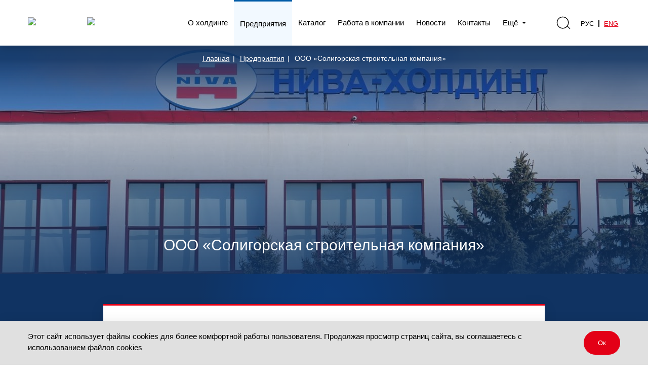

--- FILE ---
content_type: text/html; charset=UTF-8
request_url: https://niva.by/enterprises/up-oknaservisczentr/
body_size: 15408
content:
<!DOCTYPE html>
<html lang="ru-RU">
<head>
    <meta charset="UTF-8">
    <meta name="format-detection" content="telephone=no">
    <meta name="SKYPE_TOOLBAR" content="SKYPE_TOOLBAR_PARSER_COMPATIBLE">
    <meta name="cmsmagazine" content="76c5fb8872e8328840d5f6d32da019af">
    <meta name="viewport" content="width=device-width, initial-scale=1.0, shrink-to-fit=no">

    <link rel="apple-touch-icon" sizes="180x180" href="https://niva.by/wp-content/themes/html_dev/local/templates/.default/manifest/apple-touch-icon.png">
    <link rel="icon" type="image/png" sizes="32x32" href="https://niva.by/wp-content/themes/html_dev/local/templates/.default/manifest/favicon-32x32.png">
    <link rel="icon" type="image/png" sizes="16x16" href="https://niva.by/wp-content/themes/html_dev/local/templates/.default/manifest/favicon-16x16.png">
    <link rel="manifest" href="https://niva.by/wp-content/themes/html_dev/local/templates/.default/manifest/manifest.json">
    <link rel="shortcut icon" href="https://niva.by/wp-content/themes/html_dev/local/templates/.default/manifest/favicon.ico">
    <meta name="msapplication-TileColor" content="#E30016">
    <meta name="msapplication-TileImage" content="https://niva.by/wp-content/themes/html_dev/local/templates/.default/manifest/mstile-144x144.png">
    <meta name="msapplication-config" content="https://niva.by/wp-content/themes/html_dev/local/templates/.default/manifest/browserconfig.xml">
    <meta name="theme-color" content="#E30016">
    <meta name='robots' content='index, follow, max-image-preview:large, max-snippet:-1, max-video-preview:-1' />
<link rel="alternate" hreflang="ru" href="https://niva.by/enterprises/up-oknaservisczentr/" />
<link rel="alternate" hreflang="en" href="https://niva.by/en/enterprises/unitarnoe-predpriyatie-oknaservisczentr/" />
<link rel="alternate" hreflang="x-default" href="https://niva.by/enterprises/up-oknaservisczentr/" />

	<!-- This site is optimized with the Yoast SEO plugin v18.1 - https://yoast.com/wordpress/plugins/seo/ -->
	<title>ООО &quot;Солигорская строительная компания&quot; &mdash; УПП «Нива»</title>
	<meta name="description" content="ООО &quot;Солигорская строительная компания&quot; &mdash; УПП «Нива»" />
	<meta name="twitter:label1" content="Est. reading time" />
	<meta name="twitter:data1" content="2 минуты" />
	<script type="application/ld+json" class="yoast-schema-graph">{"@context":"https://schema.org","@graph":[{"@type":"Organization","@id":"https://niva.by/#organization","name":"NIVA-HOLDING","url":"https://niva.by/","sameAs":[],"logo":{"@type":"ImageObject","@id":"https://niva.by/#logo","inLanguage":"ru-RU","url":"https://niva.by/wp-content/uploads/2025/08/logotip-niva.jpg","contentUrl":"https://niva.by/wp-content/uploads/2025/08/logotip-niva.jpg","width":510,"height":322,"caption":"NIVA-HOLDING"},"image":{"@id":"https://niva.by/#logo"}},{"@type":"WebSite","@id":"https://niva.by/#website","url":"https://niva.by/","name":"УПП «Нива»","description":"Комплексные решения для горной промышленности","publisher":{"@id":"https://niva.by/#organization"},"potentialAction":[{"@type":"SearchAction","target":{"@type":"EntryPoint","urlTemplate":"https://niva.by/?s={search_term_string}"},"query-input":"required name=search_term_string"}],"inLanguage":"ru-RU"},{"@type":"ImageObject","@id":"https://niva.by/enterprises/up-oknaservisczentr/#primaryimage","inLanguage":"ru-RU","url":"https://niva.by/wp-content/uploads/2024/02/logo-vektor-ssk.png","contentUrl":"https://niva.by/wp-content/uploads/2024/02/logo-vektor-ssk.png","width":794,"height":1123},{"@type":"WebPage","@id":"https://niva.by/enterprises/up-oknaservisczentr/#webpage","url":"https://niva.by/enterprises/up-oknaservisczentr/","name":"ООО \"Солигорская строительная компания\" &mdash; УПП «Нива»","isPartOf":{"@id":"https://niva.by/#website"},"primaryImageOfPage":{"@id":"https://niva.by/enterprises/up-oknaservisczentr/#primaryimage"},"datePublished":"2021-01-22T19:00:06+00:00","dateModified":"2024-02-16T06:48:53+00:00","description":"ООО \"Солигорская строительная компания\" &mdash; УПП «Нива»","breadcrumb":{"@id":"https://niva.by/enterprises/up-oknaservisczentr/#breadcrumb"},"inLanguage":"ru-RU","potentialAction":[{"@type":"ReadAction","target":["https://niva.by/enterprises/up-oknaservisczentr/"]}]},{"@type":"BreadcrumbList","@id":"https://niva.by/enterprises/up-oknaservisczentr/#breadcrumb","itemListElement":[{"@type":"ListItem","position":1,"name":"Home","item":"https://niva.by/"},{"@type":"ListItem","position":2,"name":"Предприятия","item":"https://niva.by/enterprises/"},{"@type":"ListItem","position":3,"name":"ООО &#171;Солигорская строительная компания&#187;"}]}]}</script>
	<!-- / Yoast SEO plugin. -->


<link rel='dns-prefetch' href='//api-maps.yandex.ru' />
<link rel='dns-prefetch' href='//www.google.com' />
<link rel='dns-prefetch' href='//s.w.org' />
<style id='global-styles-inline-css' type='text/css'>
body{--wp--preset--color--black: #000000;--wp--preset--color--cyan-bluish-gray: #abb8c3;--wp--preset--color--white: #ffffff;--wp--preset--color--pale-pink: #f78da7;--wp--preset--color--vivid-red: #cf2e2e;--wp--preset--color--luminous-vivid-orange: #ff6900;--wp--preset--color--luminous-vivid-amber: #fcb900;--wp--preset--color--light-green-cyan: #7bdcb5;--wp--preset--color--vivid-green-cyan: #00d084;--wp--preset--color--pale-cyan-blue: #8ed1fc;--wp--preset--color--vivid-cyan-blue: #0693e3;--wp--preset--color--vivid-purple: #9b51e0;--wp--preset--gradient--vivid-cyan-blue-to-vivid-purple: linear-gradient(135deg,rgba(6,147,227,1) 0%,rgb(155,81,224) 100%);--wp--preset--gradient--light-green-cyan-to-vivid-green-cyan: linear-gradient(135deg,rgb(122,220,180) 0%,rgb(0,208,130) 100%);--wp--preset--gradient--luminous-vivid-amber-to-luminous-vivid-orange: linear-gradient(135deg,rgba(252,185,0,1) 0%,rgba(255,105,0,1) 100%);--wp--preset--gradient--luminous-vivid-orange-to-vivid-red: linear-gradient(135deg,rgba(255,105,0,1) 0%,rgb(207,46,46) 100%);--wp--preset--gradient--very-light-gray-to-cyan-bluish-gray: linear-gradient(135deg,rgb(238,238,238) 0%,rgb(169,184,195) 100%);--wp--preset--gradient--cool-to-warm-spectrum: linear-gradient(135deg,rgb(74,234,220) 0%,rgb(151,120,209) 20%,rgb(207,42,186) 40%,rgb(238,44,130) 60%,rgb(251,105,98) 80%,rgb(254,248,76) 100%);--wp--preset--gradient--blush-light-purple: linear-gradient(135deg,rgb(255,206,236) 0%,rgb(152,150,240) 100%);--wp--preset--gradient--blush-bordeaux: linear-gradient(135deg,rgb(254,205,165) 0%,rgb(254,45,45) 50%,rgb(107,0,62) 100%);--wp--preset--gradient--luminous-dusk: linear-gradient(135deg,rgb(255,203,112) 0%,rgb(199,81,192) 50%,rgb(65,88,208) 100%);--wp--preset--gradient--pale-ocean: linear-gradient(135deg,rgb(255,245,203) 0%,rgb(182,227,212) 50%,rgb(51,167,181) 100%);--wp--preset--gradient--electric-grass: linear-gradient(135deg,rgb(202,248,128) 0%,rgb(113,206,126) 100%);--wp--preset--gradient--midnight: linear-gradient(135deg,rgb(2,3,129) 0%,rgb(40,116,252) 100%);--wp--preset--duotone--dark-grayscale: url('#wp-duotone-dark-grayscale');--wp--preset--duotone--grayscale: url('#wp-duotone-grayscale');--wp--preset--duotone--purple-yellow: url('#wp-duotone-purple-yellow');--wp--preset--duotone--blue-red: url('#wp-duotone-blue-red');--wp--preset--duotone--midnight: url('#wp-duotone-midnight');--wp--preset--duotone--magenta-yellow: url('#wp-duotone-magenta-yellow');--wp--preset--duotone--purple-green: url('#wp-duotone-purple-green');--wp--preset--duotone--blue-orange: url('#wp-duotone-blue-orange');--wp--preset--font-size--small: 13px;--wp--preset--font-size--medium: 20px;--wp--preset--font-size--large: 36px;--wp--preset--font-size--x-large: 42px;}.has-black-color{color: var(--wp--preset--color--black) !important;}.has-cyan-bluish-gray-color{color: var(--wp--preset--color--cyan-bluish-gray) !important;}.has-white-color{color: var(--wp--preset--color--white) !important;}.has-pale-pink-color{color: var(--wp--preset--color--pale-pink) !important;}.has-vivid-red-color{color: var(--wp--preset--color--vivid-red) !important;}.has-luminous-vivid-orange-color{color: var(--wp--preset--color--luminous-vivid-orange) !important;}.has-luminous-vivid-amber-color{color: var(--wp--preset--color--luminous-vivid-amber) !important;}.has-light-green-cyan-color{color: var(--wp--preset--color--light-green-cyan) !important;}.has-vivid-green-cyan-color{color: var(--wp--preset--color--vivid-green-cyan) !important;}.has-pale-cyan-blue-color{color: var(--wp--preset--color--pale-cyan-blue) !important;}.has-vivid-cyan-blue-color{color: var(--wp--preset--color--vivid-cyan-blue) !important;}.has-vivid-purple-color{color: var(--wp--preset--color--vivid-purple) !important;}.has-black-background-color{background-color: var(--wp--preset--color--black) !important;}.has-cyan-bluish-gray-background-color{background-color: var(--wp--preset--color--cyan-bluish-gray) !important;}.has-white-background-color{background-color: var(--wp--preset--color--white) !important;}.has-pale-pink-background-color{background-color: var(--wp--preset--color--pale-pink) !important;}.has-vivid-red-background-color{background-color: var(--wp--preset--color--vivid-red) !important;}.has-luminous-vivid-orange-background-color{background-color: var(--wp--preset--color--luminous-vivid-orange) !important;}.has-luminous-vivid-amber-background-color{background-color: var(--wp--preset--color--luminous-vivid-amber) !important;}.has-light-green-cyan-background-color{background-color: var(--wp--preset--color--light-green-cyan) !important;}.has-vivid-green-cyan-background-color{background-color: var(--wp--preset--color--vivid-green-cyan) !important;}.has-pale-cyan-blue-background-color{background-color: var(--wp--preset--color--pale-cyan-blue) !important;}.has-vivid-cyan-blue-background-color{background-color: var(--wp--preset--color--vivid-cyan-blue) !important;}.has-vivid-purple-background-color{background-color: var(--wp--preset--color--vivid-purple) !important;}.has-black-border-color{border-color: var(--wp--preset--color--black) !important;}.has-cyan-bluish-gray-border-color{border-color: var(--wp--preset--color--cyan-bluish-gray) !important;}.has-white-border-color{border-color: var(--wp--preset--color--white) !important;}.has-pale-pink-border-color{border-color: var(--wp--preset--color--pale-pink) !important;}.has-vivid-red-border-color{border-color: var(--wp--preset--color--vivid-red) !important;}.has-luminous-vivid-orange-border-color{border-color: var(--wp--preset--color--luminous-vivid-orange) !important;}.has-luminous-vivid-amber-border-color{border-color: var(--wp--preset--color--luminous-vivid-amber) !important;}.has-light-green-cyan-border-color{border-color: var(--wp--preset--color--light-green-cyan) !important;}.has-vivid-green-cyan-border-color{border-color: var(--wp--preset--color--vivid-green-cyan) !important;}.has-pale-cyan-blue-border-color{border-color: var(--wp--preset--color--pale-cyan-blue) !important;}.has-vivid-cyan-blue-border-color{border-color: var(--wp--preset--color--vivid-cyan-blue) !important;}.has-vivid-purple-border-color{border-color: var(--wp--preset--color--vivid-purple) !important;}.has-vivid-cyan-blue-to-vivid-purple-gradient-background{background: var(--wp--preset--gradient--vivid-cyan-blue-to-vivid-purple) !important;}.has-light-green-cyan-to-vivid-green-cyan-gradient-background{background: var(--wp--preset--gradient--light-green-cyan-to-vivid-green-cyan) !important;}.has-luminous-vivid-amber-to-luminous-vivid-orange-gradient-background{background: var(--wp--preset--gradient--luminous-vivid-amber-to-luminous-vivid-orange) !important;}.has-luminous-vivid-orange-to-vivid-red-gradient-background{background: var(--wp--preset--gradient--luminous-vivid-orange-to-vivid-red) !important;}.has-very-light-gray-to-cyan-bluish-gray-gradient-background{background: var(--wp--preset--gradient--very-light-gray-to-cyan-bluish-gray) !important;}.has-cool-to-warm-spectrum-gradient-background{background: var(--wp--preset--gradient--cool-to-warm-spectrum) !important;}.has-blush-light-purple-gradient-background{background: var(--wp--preset--gradient--blush-light-purple) !important;}.has-blush-bordeaux-gradient-background{background: var(--wp--preset--gradient--blush-bordeaux) !important;}.has-luminous-dusk-gradient-background{background: var(--wp--preset--gradient--luminous-dusk) !important;}.has-pale-ocean-gradient-background{background: var(--wp--preset--gradient--pale-ocean) !important;}.has-electric-grass-gradient-background{background: var(--wp--preset--gradient--electric-grass) !important;}.has-midnight-gradient-background{background: var(--wp--preset--gradient--midnight) !important;}.has-small-font-size{font-size: var(--wp--preset--font-size--small) !important;}.has-medium-font-size{font-size: var(--wp--preset--font-size--medium) !important;}.has-large-font-size{font-size: var(--wp--preset--font-size--large) !important;}.has-x-large-font-size{font-size: var(--wp--preset--font-size--x-large) !important;}
</style>
<link rel='stylesheet' id='wpo_min-header-0-css'  href='https://niva.by/wp-content/cache/wpo-minify/1691738065/assets/wpo-minify-header-285e4e42.min.css' type='text/css' media='all' />
<script type='text/javascript' src='https://niva.by/wp-content/cache/wpo-minify/1691738065/assets/wpo-minify-header-bcd5bc9c.min.js' id='wpo_min-header-0-js'></script>
<script type='text/javascript' src='https://api-maps.yandex.ru/2.1/?apikey=a7680e15-bd49-475e-b292-fa597e02058c&#038;lang=ru_RU&#038;ver=5.9' id='yandex-map.js-js'></script>
<link rel="https://api.w.org/" href="https://niva.by/wp-json/" /><link rel="EditURI" type="application/rsd+xml" title="RSD" href="https://niva.by/xmlrpc.php?rsd" />
<link rel="wlwmanifest" type="application/wlwmanifest+xml" href="https://niva.by/wp-includes/wlwmanifest.xml" /> 
<meta name="generator" content="WordPress 5.9" />
<link rel='shortlink' href='https://niva.by/?p=4525' />
<link rel="alternate" type="application/json+oembed" href="https://niva.by/wp-json/oembed/1.0/embed?url=https%3A%2F%2Fniva.by%2Fenterprises%2Fup-oknaservisczentr%2F" />
<link rel="alternate" type="text/xml+oembed" href="https://niva.by/wp-json/oembed/1.0/embed?url=https%3A%2F%2Fniva.by%2Fenterprises%2Fup-oknaservisczentr%2F&#038;format=xml" />
<meta name="generator" content="WPML ver:4.5.5 stt:1,45;" />

    <script>
        !function() {
            'use strict';

            $(function () {
                var block = $('.popup-youtube');
                if (!block.length) {
                    return false;
                }
                block.magnificPopup({
                    disableOn: 700,
                    type: 'iframe',
                    mainClass: 'mfp-fade',
                    removalDelay: 160,
                    preloader: false,
                    fixedContentPos: false,
                    callbacks: {
                        open: function () {
                            var closeBtn = $('.mfp-close');
                            if (closeBtn.length) {
                                closeBtn.addClass('ic-close');
                            }
                        }
                    }
                });
            });
        }();
    </script>

    <script>
        !function () {
            'use strict';

            // Form validation
            function initValid() {
                // Validation options http://jqueryvalidation.org/documentation/
                var form_validator = $('#call-request-form');
                if (form_validator.length && $.fn.validate) {
                    form_validator.validate({
                        rules: {
                            'call-request-form-FIO': {
                                required: true,
                                minlength: 3
                            },
                            'call-request-form-PHONE': {
                                requiredphone: true
                            }
                        }
                    });
                }
            }

            $(function () {
                initValid();
            });
        }();
    </script>

    <script>
        !function () {
            'use strict';

            // Form validation
            function initValid() {
                // Validation options http://jqueryvalidation.org/documentation/
                var form_validator = $('#vacancy-form');
                if (form_validator.length && $.fn.validate) {
                    form_validator.validate({
                        rules: {
                            'vacancy-form-FIO': {
                                required: true,
                                minlength: 3
                            },
                            'vacancy-form-VACANCY': {
                                required: true
                            },
                            'vacancy-form-PHONE': {
                                requiredphone: true
                            },
                            'vacancy-form-EDUCATION': {
                                required: true,
                                minlength: 3
                            },
                            'vacancy-form-QUALIFICATION': {
                                required: true,
                                minlength: 3
                            },
                            'vacancy-form-ADDITIONAL': {
                                required: true,
                                minlength: 3
                            }
                        }
                    });
                }
            }

            function initScrollar() {
                mCustomScrollbar.init($('.ui-selectmenu-menu'), 240);
            }

            $(function () {
                initValid();
                initScrollar();
            });
        }();
    </script>

    <script>
        !function () {
            'use strict';

            // Form validation
            function initValid() {
                // Validation options http://jqueryvalidation.org/documentation/
                var form_validator = $('#application-form');
                if (form_validator.length && $.fn.validate) {
                    form_validator.validate({
                        rules: {
                            'application-form-FIO': {
                                required: true,
                                minlength: 3
                            },
                            'application-form-COMPANY': {
                                required: true,
                                minlength: 3
                            },
                            'application-form-PHONE': {
                                requiredphone: true
                            }
                        }
                    });
                }
            }

            $(function () {
                initValid();
            });
        }();
    </script>


    <script>
        !function () {
            'use strict';

            // Form validation
            function initValid() {
                // Validation options http://jqueryvalidation.org/documentation/
                var form_validator = $('#vacancy-filter-form');
                if (form_validator.length && $.fn.validate) {
                    form_validator.validate({
                        rules: {
                            'vacancy-filter-form-ADDRESS': {
                                required: false
                            },
                            'vacancy-filter-form-PROF_AREA': {
                                required: false
                            }
                        }
                    });
                }
            }

            function initScrollar() {
                mCustomScrollbar.init($('.ui-selectmenu-menu'), 240);
            }

            $(function () {
                initValid();
                initScrollar();
            });
        }();
    </script>

    <script>
        !function () {
            'use strict';

            // Form validation
            function initValid() {
                // Validation options http://jqueryvalidation.org/documentation/
                var form_validator = $('#resume-form');
                if (form_validator.length && $.fn.validate) {
                    form_validator.validate({
                        rules: {
                            'resume-form-FIO': {
                                required: true,
                                minlength: 3
                            },
                            'resume-form-PHONE': {
                                requiredphone: true
                            }
                        }
                    });
                }
            }

            $(function () {
                initValid();
            });
        }();
    </script>
    <link rel="icon" href="https://niva.by/wp-content/uploads/2025/08/cropped-logo-niva-new-bez-fona-32x32.jpg" sizes="32x32" />
<link rel="icon" href="https://niva.by/wp-content/uploads/2025/08/cropped-logo-niva-new-bez-fona-192x192.jpg" sizes="192x192" />
<link rel="apple-touch-icon" href="https://niva.by/wp-content/uploads/2025/08/cropped-logo-niva-new-bez-fona-180x180.jpg" />
<meta name="msapplication-TileImage" content="https://niva.by/wp-content/uploads/2025/08/cropped-logo-niva-new-bez-fona-270x270.jpg" />
                        <!-- Yandex.Metrika counter -->
<script type="text/javascript" >
   (function(m,e,t,r,i,k,a){m[i]=m[i]||function(){(m[i].a=m[i].a||[]).push(arguments)};
   m[i].l=1*new Date();k=e.createElement(t),a=e.getElementsByTagName(t)[0],k.async=1,k.src=r,a.parentNode.insertBefore(k,a)})
   (window, document, "script", "https://mc.yandex.ru/metrika/tag.js", "ym");

   ym(87432794, "init", {
        clickmap:true,
        trackLinks:true,
        accurateTrackBounce:true,
        webvisor:true
   });
</script>
<noscript><div><img src="https://mc.yandex.ru/watch/87432794" style="position:absolute; left:-9999px;" alt="" /></div></noscript>
<!-- /Yandex.Metrika counter -->

<!-- Global site tag (gtag.js) - Google Analytics -->
<script async src="https://www.googletagmanager.com/gtag/js?id=G-WQL4FEGKJ3"></script>
<script>
  window.dataLayer = window.dataLayer || [];
  function gtag(){dataLayer.push(arguments);}
  gtag('js', new Date());

  gtag('config', 'G-WQL4FEGKJ3');
</script>            <meta property="og:locale" content="ru_RU" />
    <meta property="og:type" content="website" />
    <meta property="og:url" content="https://niva.by/enterprises/up-oknaservisczentr" />
    <meta property="og:image" content="https://niva.by/wp-content/themes/html_dev/local/templates/.default/img/og_image.jpg" />
    <meta property="vk:image" content="https://niva.by/wp-content/themes/html_dev/local/templates/.default/img/og_image_vk.jpg" />
    <meta property="og:title" content="ООО &quot;Солигорская строительная компания&quot; &mdash; УПП «Нива»" />
    <meta property="og:description" content="ООО &quot;Солигорская строительная компания&quot; &mdash; УПП «Нива»" />
</head>
<body class="single single-enterprises postid-4525 js-off pm-close ru inner">
    <div class="db g-wrap" id="db">
    <div class="outer-bg pm-content">
                <div class="decor decor--general">
            <div class="decor__pic decor__pic--0"><img src="https://niva.by/wp-content/themes/html_dev/local/templates/.default/img/tmp/decor-03.svg" alt="decor-0"></div>
            <div class="decor__pic decor__pic--1"><img src="https://niva.by/wp-content/themes/html_dev/local/templates/.default/img/tmp/decor-01.svg" alt="decor-1"></div>
        </div>
                <header class="header">
            <div class="header__mob">
                <div class="container">
                                                                <div class="logo-mob">
                                                            <a href="https://niva.by/">
                                                                <img src="/wp-content/themes/html_dev/local/templates/.default/img/logo-svg.svg" style="height: 30px;" alt="УПП «Нива»">
                                                            </a>
                                                </div>
                                        <div class="header__tools">
                                                                            <div class="contacts-mob dropdown js-dropdown-full-width">
   <div class="dropdown-toggle" data-toggle="dropdown"></div>
   <div class="dropdown-menu">
      <div class="container inner">
         <div class="contacts-head">
            <div class="row">
               <div class="col-12 col-sm-6">
                  <div class="h5">Приемная УПП «Нива»</div>
                  <div class="tel-mob"><a href="tel:375174269803">+375 (174) 26-98-03</a></div>
                  <div class="mail-mob"><a href="mailto:info@niva.by">info@niva.by</a></div>
               </div>
               <div class="col-12 col-sm-6">
                  <div class="h5">Отдел экспортных продаж</div>
                  <div class="tel-mob"><a href="tel:375174264927">+375 (174) 26-49-27</a></div>
                  <div class="mail-mob"><a href="mailto:market@niva.by">market@niva.by</a></div>
               </div>
            </div>
         </div>
      </div>
   </div>
</div>                        
                                                                            <div class="search-mob dropdown js-dropdown-full-width">
    <div class="dropdown-toggle" data-toggle="dropdown"></div>
    <div class="dropdown-menu">
        <div class="container">
            <div class="search-head-mob">
                <form action="/" method="get">
                    <fieldset class="field">
                        <input class="input" id="searchinp-mob" type="search" placeholder="Поиск по сайту" name="s" maxlength="50" required="">
                        <span class="submit">
                            <input class="btn btn-primary btn-search" name="btn-search" type="submit" value="Найти">
                        </span>
                    </fieldset>
                </form>
            </div>
        </div>
    </div>
</div>                        
                        
<div class="wpml-ls-sidebars-sidebar-4 wpml-ls wpml-ls-touch-device wpml-ls-legacy-list-horizontal">
	<ul><li class="wpml-ls-slot-sidebar-4 wpml-ls-item wpml-ls-item-ru wpml-ls-current-language wpml-ls-first-item wpml-ls-item-legacy-list-horizontal">
				<a href="https://niva.by/enterprises/up-oknaservisczentr/" class="wpml-ls-link">
                    <span class="wpml-ls-native">РУС</span></a>
			</li><li class="wpml-ls-slot-sidebar-4 wpml-ls-item wpml-ls-item-en wpml-ls-last-item wpml-ls-item-legacy-list-horizontal">
				<a href="https://niva.by/en/enterprises/unitarnoe-predpriyatie-oknaservisczentr/" class="wpml-ls-link">
                    <span class="wpml-ls-native" lang="en">ENG</span></a>
			</li></ul>
</div>
                        <div class="hamb-wrap">
                            <button class="hamburger pm-opener closed"><span class="ico"></span></button>
                        </div>
                    </div>
                </div>
            </div>
            <div class="header__desktop">
                <div class="container">
                    <div class="header__top">
                        <div class="header__row">
                                                                                        <div class="header__col header__col--logo">
                                    <div class="logo-svg">
                                        <div class="pic">
                                                                                            <a href="https://niva.by/">
                                                                                        <img src="/wp-content/themes/html_dev/local/templates/.default/img/logo-svg.svg" alt="УПП «Нива»">
<img class="text-pic" src="/wp-content/themes/html_dev/local/templates/.default/img/logo-text-svg.svg" alt="УПП «Нива»">                                                                                            </a>
                                                                                    </div>
                                    </div>
                                </div>
                                                                                        <div class="header__col header__col--menu">
                                    <div class="menu-drop-8 js-menu-tablet js-menuMore d-print-none"><ul id="menu-%d0%b2%d0%b5%d1%80%d1%85%d0%bd%d0%b5%d0%b5-%d0%bc%d0%b5%d0%bd%d1%8e" class="menu_level_1 break-word list-reset"><li id="menu-item-4107" class="menu-item menu-item-type-post_type menu-item-object-page menu-item-has-children menu-item-4107 has-submenu-2 item_1"><a href="https://niva.by/about/"><span>О холдинге</span></a>

                        <div class="submenu-2 js-submenu-scroll-wrap">
                            <div class="submenu-big">
                                <div class="inner">
                                    <div class="container">
                                        <div class="menu-hor">
                    <ul class="menu_level_1 list-reset">
	<li id="menu-item-4108" class="menu-item menu-item-type-post_type menu-item-object-page menu-item-4108 item_1"><a href="https://niva.by/about/directions/"><span>Направления деятельности</span></a></li>
	<li id="menu-item-4109" class="menu-item menu-item-type-post_type menu-item-object-page menu-item-4109 item_1"><a href="https://niva.by/about/certificate/"><span>Сертификаты</span></a></li>
	<li id="menu-item-4110" class="menu-item menu-item-type-post_type menu-item-object-page menu-item-4110 item_1"><a href="https://niva.by/about/gallery/"><span>Фото- и видео галерея</span></a></li>
	<li id="menu-item-5755" class="menu-item menu-item-type-custom menu-item-object-custom menu-item-5755 item_1"><a href="/wp-content/uploads/2022/02/kodeks-korporativnoj-kultury-gruppy-kompanij-niva-2.pdf"><span>Корпоративный кодекс</span></a></li>
</ul></div></div></div></div></div>
</li>
<li id="menu-item-4112" class="menu-item menu-item-type-post_type menu-item-object-page current-menu-ancestor current-menu-parent current_page_parent current_page_ancestor menu-item-has-children menu-item-4112 active has-submenu-2 item_1"><a href="https://niva.by/enterprises/"><span>Предприятия</span></a>

                        <div class="submenu-2 js-submenu-scroll-wrap">
                            <div class="submenu-big">
                                <div class="inner">
                                    <div class="container">
                                        <div class="row js-submenu-inner">
                    
	<div class="col-lg-4"><a href="https://niva.by/enterprises/upp-niva-romanovicha-s-g-soligorskij-rajon/" class="submenu-big__item">
                        <div class="submenu-big__pic">
                            <img class="img" src="/wp-content/uploads/2022/02/niva-logo-osn.png" alt="УПП «Нива» Романовича С.Г. Солигорский район">
                        </div><div class="submenu-big__text">УПП «Нива» Романовича С.Г. Солигорский район</div></a></div>
	<div class="col-lg-4"><a href="https://niva.by/enterprises/filial-upp-niva-zavod-gorno-shahtnogo-oborudovaniya-gidrotsilindry-proizvodstvo/" class="submenu-big__item">
                        <div class="submenu-big__pic">
                            <img class="img" src="/wp-content/uploads/2022/02/niva-logo-osn.png" alt="Филиал УПП «Нива» — «Завод горно-шахтного оборудования»">
                        </div><div class="submenu-big__text">Филиал УПП «Нива» — «Завод горно-шахтного оборудования»</div></a></div>
	<div class="col-lg-4"><a href="https://niva.by/enterprises/filial-upp-niva-niva-servis/" class="submenu-big__item">
                        <div class="submenu-big__pic">
                            <img class="img" src="/wp-content/uploads/2025/09/logo-shsk.png" alt="ООО «Шахтостроительная компания»">
                        </div><div class="submenu-big__text">ООО «Шахтостроительная компания»</div></a></div>
	<div class="col-lg-4"><a href="https://niva.by/enterprises/chpup-zavod-gornogo-mashinostroeniya-sez-mogilev/" class="submenu-big__item">
                        <div class="submenu-big__pic">
                            <img class="img" src="/wp-content/uploads/2022/02/zgm.png" alt="Частное предприятие «Завод горного машиностроения»">
                        </div><div class="submenu-big__text">Частное предприятие «Завод горного машиностроения»</div></a></div>
	<div class="col-lg-4"><a href="https://niva.by/enterprises/ooo-niva-motor/" class="submenu-big__item">
                        <div class="submenu-big__pic">
                            <img class="img" src="/wp-content/uploads/2022/02/niva-logo-osn.png" alt="ООО «Нива-Мотор»">
                        </div><div class="submenu-big__text">ООО «Нива-Мотор»</div></a></div>
	<div class="col-lg-4"><a href="https://niva.by/enterprises/chpup-urechskij-mehanicheskij-zavod/" class="submenu-big__item">
                        <div class="submenu-big__pic">
                            <img class="img" src="/wp-content/uploads/2022/01/umz-novyj-sajt-1-e1644826185861.png" alt="Унитарное предприятие «Уречский механический завод»">
                        </div><div class="submenu-big__text">Унитарное предприятие «Уречский механический завод»</div></a></div>
	<div class="col-lg-4"><span class="submenu-big__item">
                        <div class="submenu-big__pic">
                            <img class="img" src="/wp-content/uploads/2025/04/logo-vektor-ssk-e1744352670508.png" alt="ООО «Солигорская строительная компания»">
                        </div><div class="submenu-big__text">ООО «Солигорская строительная компания»</div></span></div>
</div></div></div></div></div>
</li>
<li id="menu-item-4113" class="menu-item menu-item-type-post_type menu-item-object-page menu-item-has-children menu-item-4113 has-submenu-2 item_1"><a href="https://niva.by/catalog/"><span>Каталог</span></a>

                        <div class="submenu-2 js-submenu-scroll-wrap">
                            <div class="submenu-big">
                                <div class="inner">
                                    <div class="container">
                                        <div class="row js-submenu-inner">
                    
	<div class="col-lg-4"><a href="https://niva.by/catalog/prohodchesko-ochistnye-kombajny/" class="submenu-big__item">
                        <div class="submenu-big__pic">
                            <img class="img" src="/wp-content/uploads/2022/01/mask-group.png" alt="Проходческо-очистные комбайны">
                        </div><div class="submenu-big__text">Проходческо-очистные комбайны</div></a></div>
	<div class="col-lg-4"><a href="https://niva.by/catalog/oborudovanie-dlya-ochistnyh-zaboev/" class="submenu-big__item">
                        <div class="submenu-big__pic">
                            <img class="img" src="/wp-content/uploads/2022/01/mask-group-1.png" alt="Оборудование для очистных забоев">
                        </div><div class="submenu-big__text">Оборудование для очистных забоев</div></a></div>
	<div class="col-lg-4"><a href="https://niva.by/catalog/konvejernoe-oborudovanie/" class="submenu-big__item">
                        <div class="submenu-big__pic">
                            <img class="img" src="/wp-content/uploads/2022/01/mask-group-2.png" alt="Конвейерное оборудование">
                        </div><div class="submenu-big__text">Конвейерное оборудование</div></a></div>
	<div class="col-lg-4"><a href="https://niva.by/catalog/burovoe-oborudovanie/" class="submenu-big__item">
                        <div class="submenu-big__pic">
                            <img class="img" src="/wp-content/uploads/2022/01/mask-group-3.png" alt="Буровое оборудование">
                        </div><div class="submenu-big__text">Буровое оборудование</div></a></div>
	<div class="col-lg-4"><a href="https://niva.by/catalog/oborudovanie-dlya-ugolnyh-shaht/" class="submenu-big__item">
                        <div class="submenu-big__pic">
                            <img class="img" src="https://niva.by/wp-content/uploads/2023/01/depositphotos_10587604-stock-pho.png" alt="Оборудование для угольных шахт">
                        </div><div class="submenu-big__text">Оборудование для угольных шахт</div></a></div>
	<div class="col-lg-4"><a href="https://niva.by/catalog/shahtnyj-transport/" class="submenu-big__item">
                        <div class="submenu-big__pic">
                            <img class="img" src="/wp-content/uploads/2022/01/mask-group-5.png" alt="Шахтный транспорт">
                        </div><div class="submenu-big__text">Шахтный транспорт</div></a></div>
	<div class="col-lg-4"><a href="https://niva.by/catalog/podyomnoe-oborudovanie/" class="submenu-big__item">
                        <div class="submenu-big__pic">
                            <img class="img" src="/wp-content/uploads/2025/03/shapka-starniczy-na-sajte-mini.jpg" alt="Подъёмное оборудование">
                        </div><div class="submenu-big__text">Подъёмное оборудование</div></a></div>
	<div class="col-lg-4"><a href="https://niva.by/catalog/elektrotehnicheskie-izdeliya/" class="submenu-big__item">
                        <div class="submenu-big__pic">
                            <img class="img" src="/wp-content/uploads/2022/01/mask-group-6.png" alt="Электротехнические изделия">
                        </div><div class="submenu-big__text">Электротехнические изделия</div></a></div>
	<div class="col-lg-4"><a href="https://niva.by/catalog/obogatitelnoe-oborudovanie/" class="submenu-big__item">
                        <div class="submenu-big__pic">
                            <img class="img" src="/wp-content/uploads/2022/01/mask-group-7.png" alt="Обогатительное оборудование">
                        </div><div class="submenu-big__text">Обогатительное оборудование</div></a></div>
	<div class="col-lg-4"><a href="https://niva.by/catalog/izdeliya-iz-pvh-i-alyuminiya/" class="submenu-big__item">
                        <div class="submenu-big__pic">
                            <img class="img" src="/wp-content/uploads/2022/02/ikonka-menyu-1.png" alt="Изделия из ПВХ и алюминия">
                        </div><div class="submenu-big__text">Изделия из ПВХ и алюминия</div></a></div>
	<div class="col-lg-4"><a href="https://niva.by/catalog/uslugi/" class="submenu-big__item">
                        <div class="submenu-big__pic">
                            <img class="img" src="/wp-content/uploads/2022/02/ikonka-menyu-3.png" alt="Услуги">
                        </div><div class="submenu-big__text">Услуги</div></a></div>
</div></div></div></div></div>
</li>
<li id="menu-item-4114" class="menu-item menu-item-type-post_type menu-item-object-page menu-item-has-children menu-item-4114 has-submenu-2 item_1"><a href="https://niva.by/rabota/"><span>Работа в компании</span></a>

                        <div class="submenu-2 js-submenu-scroll-wrap">
                            <div class="submenu-big">
                                <div class="inner">
                                    <div class="container">
                                        <div class="menu-hor">
                    <ul class="menu_level_1 list-reset">
	<li id="menu-item-4115" class="menu-item menu-item-type-post_type menu-item-object-page menu-item-4115 item_1"><a href="https://niva.by/rabota/employment/"><span>Трудоустройство</span></a></li>
	<li id="menu-item-4119" class="menu-item menu-item-type-post_type menu-item-object-page menu-item-4119 item_1"><a href="https://niva.by/rabota/razvitie-sotrudnikov/"><span>Развитие сотрудников</span></a></li>
	<li id="menu-item-4120" class="menu-item menu-item-type-post_type menu-item-object-page menu-item-4120 item_1"><a href="https://niva.by/rabota/student-school/"><span>Школьникам и студентам</span></a></li>
	<li id="menu-item-4123" class="menu-item menu-item-type-post_type menu-item-object-page menu-item-4123 item_1"><a href="https://niva.by/rabota/social-politics/"><span>Социальная политика</span></a></li>
</ul></div></div></div></div></div>
</li>
<li id="menu-item-4111" class="menu-item menu-item-type-post_type menu-item-object-page menu-item-has-children menu-item-4111 has-submenu-2 item_1"><a href="https://niva.by/about/news/"><span>Новости</span></a>

                        <div class="submenu-2 js-submenu-scroll-wrap">
                            <div class="submenu-big">
                                <div class="inner">
                                    <div class="container">
                                        <div class="menu-hor">
                    <ul class="menu_level_1 list-reset">
	<li id="menu-item-11162" class="menu-item menu-item-type-taxonomy menu-item-object-news_category menu-item-11162 item_1"><a href="https://niva.by/about/news/2025/"><span>Новости 2025 года</span></a></li>
	<li id="menu-item-10411" class="menu-item menu-item-type-taxonomy menu-item-object-news_category menu-item-10411 item_1"><a href="https://niva.by/about/news/novosti-2024-goda/"><span>Новости 2024 года</span></a></li>
	<li id="menu-item-9113" class="menu-item menu-item-type-taxonomy menu-item-object-news_category menu-item-9113 item_1"><a href="https://niva.by/about/news/novosti-2023-goda/"><span>Новости 2023 года</span></a></li>
</ul></div></div></div></div></div>
</li>
<li id="menu-item-4438" class="menu-item menu-item-type-post_type menu-item-object-page menu-item-4438 item_1"><a href="https://niva.by/contacts/"><span>Контакты</span></a></li>
<li id="menu-item-11570" class="menu-item menu-item-type-post_type menu-item-object-page menu-item-11570 item_1"><a href="https://niva.by/korporativnyj-kodeks/"><span>Корпоративный кодекс</span></a></li>
<li id="menu-item-11717" class="menu-item menu-item-type-post_type menu-item-object-page menu-item-11717 item_1"><a href="https://niva.by/contacts/dealers/"><span>Дилеры</span></a></li>

                                                <li class="item_1 more has-submenu"><span><span>Ещё</span><span class="icon"></span></span>
                                                    <div class="submenu">
                                                        <div class="submenu-3">
                                                            <ul class="menu_level_2 list-reset"></ul>
                                                        </div>
                                                    </div>
                                                </li></ul></div>                                </div>
                                                                                                                    <div class="header__col header__col--search">
    <div class="search-head-5 hide-print"><span class="search-sign">Поиск по сайту</span>
        <div class="backdrop"></div>
        <div class="wrap">
            <div class="btn-open"></div>
            <div class="wrap">
                <form class="search-form" action="/" method="get">
                    <div class="form-wrap">
                        <input class="btn btn-primary btn-search" name="btn-search" type="submit" value="Найти">
                        <input class="field" id="headSearch" type="search" placeholder="Поиск по сайту" name="s" maxlength="50" required="">
                        <div class="btn-close"></div>
                    </div>
                </form>
            </div>
        </div>
    </div>
</div>                                                        <div class="header__col header__col--lang">
                                
<div class="wpml-ls-sidebars-sidebar-4 wpml-ls wpml-ls-touch-device wpml-ls-legacy-list-horizontal">
	<ul><li class="wpml-ls-slot-sidebar-4 wpml-ls-item wpml-ls-item-ru wpml-ls-current-language wpml-ls-first-item wpml-ls-item-legacy-list-horizontal">
				<a href="https://niva.by/enterprises/up-oknaservisczentr/" class="wpml-ls-link">
                    <span class="wpml-ls-native">РУС</span></a>
			</li><li class="wpml-ls-slot-sidebar-4 wpml-ls-item wpml-ls-item-en wpml-ls-last-item wpml-ls-item-legacy-list-horizontal">
				<a href="https://niva.by/en/enterprises/unitarnoe-predpriyatie-oknaservisczentr/" class="wpml-ls-link">
                    <span class="wpml-ls-native" lang="en">ENG</span></a>
			</li></ul>
</div>
                            </div>
                        </div>
                    </div>
                </div>
            </div>
        </header>
        <div class="g-main">
            <div class="container">    <div class="main-pic">
        <div class="main-pic__bg">
            <img class="main-pic__pic" src="https://niva.by/wp-content/uploads/2022/02/niva-4610-e1644237671209-1920x450.jpg" alt="ООО &#171;Солигорская строительная компания&#187;">
        </div>
        <div class="main-pic__wrap">
            
        <nav>
            <ol class="breadcrumb list-reset" itemscope itemtype="http://schema.org/BreadcrumbList">
                <li class="breadcrumb-item" typeof="v:Breadcrumb" itemprop="itemListElement" itemscope itemtype="http://schema.org/ListItem">
                    <a href="https://niva.by" itemprop="item"><span itemprop="name">Главная</span></a>
                    <meta itemprop="position" content="1" />
                </li>
        
            <li class="breadcrumb-item" typeof="v:Breadcrumb" itemprop="itemListElement" itemscope itemtype="http://schema.org/ListItem">
                <a href="https://niva.by/enterprises/" itemprop="item"><span itemprop="name">Предприятия</span></a>
                <meta itemprop="position" content="2" />
            </li>
            
            <li class="breadcrumb-item active" itemprop="itemListElement" itemscope itemtype="http://schema.org/ListItem">
                <span itemprop="name">ООО &#171;Солигорская строительная компания&#187;</span>
                <meta itemprop="position" content="3" />
            </li>
            
            </ol>
        </nav>
                <div class="main-pic__text-wrap">
                <div class="h1 main-pic__title small">ООО &#171;Солигорская строительная компания&#187;</div>
            </div>
        </div>
    </div>
    <h1 class="hidden" id="title"></h1>

    <div class="row">
        <main class="g-content col-xl-9 col-lg-8 col-12" id="workarea">
            <blockquote class="style-2">
<div class="wrap">
<div class="text">

<b>УНП</b>: 691541087</a><br>
<div class="text"><b>Директор</b>: Виталий Иванович Вересковский</a><br>
<b>Контактный телефон</b>: <a style="color: #005ba7;" href="tel:+375174333370">+375 (174) 33-33-70</a><br>
<b>E-mail</b>: <a style="color: #005ba7;" href="mailto:ssk@niva.by">ssk@niva.by</a><br>
<b>Адрес</b>: 223710, Минская область, Солигорский р-н, Чижевичский с/с, д. Кулаки, ГРП ул., <span class="nowrap">д. 1Б/1</span></a><br>
</div>
</div></blockquote>
<div class="h3 mt-6">Основные направления деятельности:</div>
<div class="row">
<div class="col-12 col-sm-12">
<h4>Выполнение комплекса строительно-монтажных работ, в качестве генподрядной строительной организации по выполнению работ с подтверждением аттестатом соответствия на:</h4>
<ul class="about-info__list">
 	<li style="list-style-type: none;">
<ul class="about-info__list">
 	<li>Строительство объектов первого-четвертого классов сложности;</li>
 	<li>устройство оснований, фундаментов зданий и сооружений;</li>
 	<li>устройство бетонных и железобетонных монолитных конструкций, кроме мостов, транспортных эстакад и путепроводов;</li>
 	<li>монтаж сборных бетонных и железобетонных конструкций, кроме мостов, транспортных эстакад и путепроводов;</li>
 	<li>монтаж стальных несущих конструкций, кроме мостов, транспортных эстакад и путепроводов;</li>
 	<li>монтаж деревянных несущих элементов (конструкций), кроме мостов, транспортных эстакад и путепроводов, за исключением осуществляемых сельскохозяйственными организациями при строительстве объектов с/х назначения хозяйственным способом;</li>
 	<li>монтаж каменных и армокаменных конструкций, кроме мостов, транспортных эстакад и путепроводов, за исключением осуществляемых сельскохозяйственными организациями при  строительстве объектов сельскохозяйственного назначения хозяйственным способом;</li>
 	<li>устройство кровли, за исключением осуществляемых сельскохозяйственными организациями при строительстве объектов сельскохозяйственного назначения хозяйственным способом;</li>
 	<li>устройство фасадных систем теплоизоляции и облицовка фасадов зданий, за исключением осуществляемых сельскохозяйственными организациями при строительстве объектов сельскохозяйственного назначения хозяйственным способом;</li>
 	<li>устройство наружных сетей водоснабжения и канализации;</li>
 	<li>устройство внутренних систем водопровода и канализации, за исключением устройства пожарных кранов на автоматических установках пожаротушения;</li>
 	<li>устройство наружных сетей теплоснабжения;</li>
 	<li>устройство внутренних сетей теплоснабжения;</li>
 	<li>устройство наружных сетей и линий электроснабжения, трансформаторных подстанций и распределительных устройств;</li>
 	<li>устройство внутренних систем электроснабжения;</li>
 	<li>монтаж систем вентиляции и кондиционирования воздуха, за исключением систем противодымной вентиляции;</li>
 	<li>монтаж систем автоматизации, за исключением потенциально опасных объектов, технических устройств. </li>
</ul>
</li>
</ul>
        <h4> Также компания  предоставляет в аренду физическим и юридическим лицам следующие строительные машины:</h4>
<ul class="about-info__list">
 	<li style="list-style-type: none;">
<ul class="about-info__list">
          <li>Экскаватор-погрузчик Komatsu WB97S-5EO с ковшом и гидромолотом.</li>
          <li>Автокран ПКС 55713-1Л-4В  гп 25 тонн, длина стрелы 33 м, с гуськом 42 м,
люлька.</li>
        <li>Погрузчик Амкодор 342С4 с ковшом, вилами, стрелой.</li> 

</ul>
</li>
</ul>

        </main>
    </div>
<script type='text/javascript' id='wpo_min-footer-0-js-extra'>
/* <![CDATA[ */
var wpcf7 = {"api":{"root":"https:\/\/niva.by\/wp-json\/","namespace":"contact-form-7\/v1"},"cached":"1"};
/* ]]> */
</script>
<script type='text/javascript' src='https://niva.by/wp-content/cache/wpo-minify/1691738065/assets/wpo-minify-footer-af4f1b52.min.js' id='wpo_min-footer-0-js'></script>
<script type='text/javascript' src='https://www.google.com/recaptcha/api.js?render=6LcmeHkeAAAAAKXCGd5vFR91EM2SEcIW5ji7XKAH&#038;ver=3.0' id='google-recaptcha-js'></script>
<script type='text/javascript' id='wpo_min-footer-2-js-extra'>
/* <![CDATA[ */
var wpcf7_recaptcha = {"sitekey":"6LcmeHkeAAAAAKXCGd5vFR91EM2SEcIW5ji7XKAH","actions":{"homepage":"homepage","contactform":"contactform"}};
/* ]]> */
</script>
<script type='text/javascript' src='https://niva.by/wp-content/cache/wpo-minify/1691738065/assets/wpo-minify-footer-4d4506ba.min.js' id='wpo_min-footer-2-js'></script>
</div>
</div>
<footer class="footer d-print-none">
    <div class="footer__inner">
        <div class="footer__container container">
            <div class="row">
                                                    <div class="col-12 col-lg-12 col-xl-4">
   <div class="logo-foot">
      <div class="logo-foot__pic">
         <img class="logo-foot__img" src="/wp-content/themes/html_dev/local/templates/.default/img/logo-foot.svg" alt="УПП «Нива»">
      </div>
   </div>
   <div class="contacts-foot" itemscope="" itemtype="http://schema.org/Organization">
      <div class="inner">
         <div class="address-wrap">
            <address class="address" itemtype="http://schema.org/PostalAddress" itemscope="" itemprop="address"><span itemprop="postalCode">223710</span>, <span itemprop="streetAddress">Республика Беларусь, Минская область, г.&nbsp;Солигорск, ул.&nbsp;Заводская,&nbsp;4</span></address>
         </div>
         <div class="contacts-wrap">
            <div class="tel"><a href="tel:+375174269803" itemprop="telephone">+375 (174) 26-98-03</a></div>
            <div class="mail"><a href="mailto:info@niva.by" itemprop="email">info@niva.by</a></div>
         </div>
      </div>
   </div>
</div>                                <div class="col-12 col-lg-12 col-xl-8">
                    <div class="menu-foot-2">
                        <div class="inner">
                            <ul id="menu-%d0%bd%d0%b8%d0%b6%d0%bd%d0%b5%d0%b5-%d0%bc%d0%b5%d0%bd%d1%8e-1" class="menu_level_1 break-word list-reset"><li id="menu-item-4183" class="menu-item menu-item-type-post_type menu-item-object-page menu-item-has-children menu-item-4183 item_1"><a href="https://niva.by/about/"><span>О холдинге</span></a>
<div class="submenu"><ul class="menu_level_2 list-reset">
	<li id="menu-item-4184" class="menu-item menu-item-type-post_type menu-item-object-page menu-item-4184 item_2"><a href="https://niva.by/about/directions/"><span>Направления деятельности</span></a></li>
	<li id="menu-item-4185" class="menu-item menu-item-type-post_type menu-item-object-page menu-item-4185 item_2"><a href="https://niva.by/about/certificate/"><span>Сертификаты</span></a></li>
	<li id="menu-item-4186" class="menu-item menu-item-type-post_type menu-item-object-page menu-item-4186 item_2"><a href="https://niva.by/about/gallery/"><span>Фото- и видео галерея</span></a></li>
	<li id="menu-item-5116" class="menu-item menu-item-type-post_type menu-item-object-page menu-item-5116 item_2"><a href="https://niva.by/about/news/"><span>Новости</span></a></li>
	<li id="menu-item-7026" class="menu-item menu-item-type-custom menu-item-object-custom menu-item-7026 item_2"><a href="/wp-content/uploads/2022/02/kodeks-korporativnoj-kultury-gruppy-kompanij-niva-2.pdf"><span>Корпоративный кодекс</span></a></li>
</ul></div>
</li>
<li id="menu-item-4187" class="menu-item menu-item-type-post_type menu-item-object-page menu-item-4187 item_1"><a href="https://niva.by/enterprises/"><span>Предприятия</span></a></li>
</ul>                            <ul id="menu-%d0%bd%d0%b8%d0%b6%d0%bd%d0%b5%d0%b5-%d0%bc%d0%b5%d0%bd%d1%8e-2" class="menu_level_1 break-word list-reset"><li id="menu-item-4188" class="menu-item menu-item-type-post_type menu-item-object-page menu-item-4188 item_1"><a href="https://niva.by/catalog/"><span>Каталог продукции</span></a></li>
<li id="menu-item-4189" class="menu-item menu-item-type-post_type menu-item-object-page menu-item-has-children menu-item-4189 item_1"><a href="https://niva.by/rabota/"><span>Работа в компании</span></a>
<div class="submenu"><ul class="menu_level_2 list-reset">
	<li id="menu-item-4190" class="menu-item menu-item-type-post_type menu-item-object-page menu-item-4190 item_2"><a href="https://niva.by/rabota/employment/"><span>Трудоустройство</span></a></li>
	<li id="menu-item-4191" class="menu-item menu-item-type-post_type menu-item-object-page menu-item-4191 item_2"><a href="https://niva.by/rabota/razvitie-sotrudnikov/"><span>Развитие сотрудников</span></a></li>
	<li id="menu-item-4192" class="menu-item menu-item-type-post_type menu-item-object-page menu-item-4192 item_2"><a href="https://niva.by/rabota/student-school/"><span>Школьникам и студентам</span></a></li>
	<li id="menu-item-4193" class="menu-item menu-item-type-post_type menu-item-object-page menu-item-4193 item_2"><a href="https://niva.by/rabota/social-politics/"><span>Социальная политика</span></a></li>
</ul></div>
</li>
</ul>                                                        <ul id="menu-nizhnee-menyu-3" class="menu_level_1 break-word list-reset"><li id="menu-item-5115" class="menu-item menu-item-type-post_type menu-item-object-page menu-item-5115 item_1"><a href="https://niva.by/contacts/"><span>Контакты</span></a></li>
<li id="menu-item-4196" class="menu-item menu-item-type-post_type menu-item-object-page menu-item-4196 item_1"><a href="https://niva.by/map/"><span>Карта сайта</span></a></li>
<li id="menu-item-11716" class="menu-item menu-item-type-post_type menu-item-object-page menu-item-11716 item_1"><a href="https://niva.by/contacts/dealers/"><span>Дилеры</span></a></li>
<div class="btn-wrapper"><a class="btn btn-primary btn-with-icon" href="/wp-content/uploads/2025/05/katalog-niva-holding-2025.pdf" download="">Каталог продукции</a></div></ul>                        </div>
                    </div>
                </div>
            </div>
            <div class="footer__small">
                <div class="row footer__row">
                                                                <div class="footer__left-col col-12 col-md-9 col-lg-6 col-xl-5">
   <div class="logo-foot-2">
      <div class="title">&copy; 2026, УПП «Нива» Романовича С.Г. Солигорский район</div>
   </div>
</div>                                                                                    <div class="footer__middle-col col-12 col-md-3 col-lg-2 col-xl-2">
   <div class="social-foot">
      <div class="list">
<a class="item svg-vk" href="https://vk.com/club167764656" target="_blank" rel="noopener"></a>
<a class="item svg-fb" href="https://www.facebook.com/nivaholdingsoligorsk/" target="_blank" rel="noopener"></a>
<a class="item svg-in" href="https://www.instagram.com/nivaholding/"target="_blank" rel="noopener"></a></div>
   </div>
</div>                                        <div class="footer__right-col col-12 col-md-12 col-lg-4 col-xl-5">
                        <div class="studio">
                            <div class="inner">
                                <div class="text-wrap">Разработано в <a class="link" href="http://www.db.by/" target="_blank"> Студия Борового</a>
                                </div>
                                <div class="pic"><img src="https://niva.by/wp-content/themes/html_dev/local/templates/.default/img/studio.svg" alt="Студия Борового" title="Студия Борового"></div>
                            </div>
                        </div>
                    </div>
                </div>
            </div>
        </div>
    </div>
</footer>
</div>
<div class="pm">
                                <div class="pm-backdrop"></div>
                                <div class="pm-wrap">
                                    <div class="hamburger-closer">
                                        <div class="pm-closer closed"></div>
                                    </div>
                                    <div class="pm-inner">
                                        <div class="menu-mob">
                                            <ul id="menu-%d0%bc%d0%be%d0%b1%d0%b8%d0%bb%d1%8c%d0%bd%d0%be%d0%b5-%d0%bc%d0%b5%d0%bd%d1%8e" class="menu_level_1 list-reset break-word"><li id="menu-item-4132" class="menu-item menu-item-type-post_type menu-item-object-page menu-item-has-children menu-item-4132 item_1"><a href="https://niva.by/about/"><span>О холдинге</span></a>
                                <a class="icon collapsed" data-toggle="collapse" href="#accordion-m-4132"></a>
                                <div class="submenu collapse" id="accordion-m-4132">
                                
<ul class="menu_level_2 list-reset">
	<li id="menu-item-4133" class="menu-item menu-item-type-post_type menu-item-object-page menu-item-4133 item_2"><a href="https://niva.by/about/directions/"><span>Направления деятельности</span></a></li>
	<li id="menu-item-4134" class="menu-item menu-item-type-post_type menu-item-object-page menu-item-4134 item_2"><a href="https://niva.by/about/certificate/"><span>Сертификаты</span></a></li>
	<li id="menu-item-4135" class="menu-item menu-item-type-post_type menu-item-object-page menu-item-4135 item_2"><a href="https://niva.by/about/gallery/"><span>Фото- и видео галерея</span></a></li>
	<li id="menu-item-4136" class="menu-item menu-item-type-post_type menu-item-object-page menu-item-4136 item_2"><a href="https://niva.by/about/news/"><span>Новости</span></a></li>
	<li id="menu-item-7025" class="menu-item menu-item-type-custom menu-item-object-custom menu-item-7025 item_2"><a href="/wp-content/uploads/2022/02/kodeks-korporativnoj-kultury-gruppy-kompanij-niva-2.pdf"><span>Корпоративный кодекс</span></a></li>
</ul>
</div></li>
<li id="menu-item-4137" class="menu-item menu-item-type-post_type menu-item-object-page menu-item-4137 item_1"><a href="https://niva.by/enterprises/"><span>Предприятия</span></a></li>
<li id="menu-item-4138" class="menu-item menu-item-type-post_type menu-item-object-page menu-item-4138 item_1"><a href="https://niva.by/catalog/"><span>Каталог продукции</span></a></li>
<li id="menu-item-4139" class="menu-item menu-item-type-post_type menu-item-object-page menu-item-has-children menu-item-4139 item_1"><a href="https://niva.by/rabota/"><span>Работа в компании</span></a>
                                <a class="icon collapsed" data-toggle="collapse" href="#accordion-m-4139"></a>
                                <div class="submenu collapse" id="accordion-m-4139">
                                
<ul class="menu_level_2 list-reset">
	<li id="menu-item-4140" class="menu-item menu-item-type-post_type menu-item-object-page menu-item-has-children menu-item-4140 item_2"><a href="https://niva.by/rabota/employment/"><span>Трудоустройство</span></a>
                                <a class="icon collapsed" data-toggle="collapse" href="#accordion-m-4140"></a>
                                <div class="submenu collapse" id="accordion-m-4140">
                                
	<ul class="menu_level_3 list-reset">
		<li id="menu-item-4141" class="menu-item menu-item-type-post_type menu-item-object-page menu-item-4141 item_3"><a href="https://niva.by/rabota/employment/vacancy/"><span>Вакансии</span></a></li>
		<li id="menu-item-4142" class="menu-item menu-item-type-post_type menu-item-object-page menu-item-4142 item_3"><a href="https://niva.by/rabota/employment/submit_resume/"><span>Подать резюме</span></a></li>
		<li id="menu-item-4143" class="menu-item menu-item-type-post_type menu-item-object-page menu-item-4143 item_3"><a href="https://niva.by/rabota/employment/contacts/"><span>Контакты</span></a></li>
	</ul>
</div></li>
	<li id="menu-item-4144" class="menu-item menu-item-type-post_type menu-item-object-page menu-item-4144 item_2"><a href="https://niva.by/rabota/razvitie-sotrudnikov/"><span>Развитие сотрудников</span></a></li>
	<li id="menu-item-4145" class="menu-item menu-item-type-post_type menu-item-object-page menu-item-has-children menu-item-4145 item_2"><a href="https://niva.by/rabota/student-school/"><span>Школьникам и студентам</span></a>
                                <a class="icon collapsed" data-toggle="collapse" href="#accordion-m-4145"></a>
                                <div class="submenu collapse" id="accordion-m-4145">
                                
	<ul class="menu_level_3 list-reset">
		<li id="menu-item-4146" class="menu-item menu-item-type-post_type menu-item-object-page menu-item-4146 item_3"><a href="https://niva.by/rabota/student-school/school/"><span>Школьникам</span></a></li>
		<li id="menu-item-4147" class="menu-item menu-item-type-post_type menu-item-object-page menu-item-4147 item_3"><a href="https://niva.by/rabota/student-school/student/"><span>Студентам</span></a></li>
	</ul>
</div></li>
	<li id="menu-item-4148" class="menu-item menu-item-type-post_type menu-item-object-page menu-item-has-children menu-item-4148 item_2"><a href="https://niva.by/rabota/social-politics/"><span>Социальная политика</span></a>
                                <a class="icon collapsed" data-toggle="collapse" href="#accordion-m-4148"></a>
                                <div class="submenu collapse" id="accordion-m-4148">
                                
	<ul class="menu_level_3 list-reset">
		<li id="menu-item-4149" class="menu-item menu-item-type-post_type menu-item-object-page menu-item-4149 item_3"><a href="https://niva.by/rabota/social-politics/mediczinskoe-obsluzhivanie/"><span>Медицинское обслуживание</span></a></li>
		<li id="menu-item-4150" class="menu-item menu-item-type-post_type menu-item-object-page menu-item-4150 item_3"><a href="https://niva.by/rabota/social-politics/korporativnyj-sport/"><span>Корпоративный спорт</span></a></li>
		<li id="menu-item-4151" class="menu-item menu-item-type-post_type menu-item-object-page menu-item-4151 item_3"><a href="https://niva.by/rabota/social-politics/deti-i-molodezh/"><span>Дети и молодежь</span></a></li>
		<li id="menu-item-4152" class="menu-item menu-item-type-post_type menu-item-object-page menu-item-4152 item_3"><a href="https://niva.by/rabota/social-politics/organizacziya-otdyha-i-dosuga/"><span>Организация отдыха и досуга</span></a></li>
		<li id="menu-item-4153" class="menu-item menu-item-type-post_type menu-item-object-page menu-item-4153 item_3"><a href="https://niva.by/rabota/social-politics/obespechenie-zhilem/"><span>Обеспечение жильем</span></a></li>
		<li id="menu-item-4154" class="menu-item menu-item-type-post_type menu-item-object-page menu-item-4154 item_3"><a href="https://niva.by/rabota/social-politics/materialnaya-podderzhka-rabotnikov/"><span>Материальная поддержка работников</span></a></li>
	</ul>
</div></li>
</ul>
</div></li>
<li id="menu-item-5601" class="menu-item menu-item-type-post_type menu-item-object-page menu-item-5601 item_1"><a href="https://niva.by/contacts/"><span>Контакты</span></a></li>
<li id="menu-item-11718" class="menu-item menu-item-type-post_type menu-item-object-page menu-item-11718 item_1"><a href="https://niva.by/contacts/dealers/"><span>Дилеры</span></a></li>
</ul>
                                        </div>
                                    </div>
                                </div>
                            </div>
                            <div class="scroll-to-top"></div>
    <div class="cookies">
    <div class="cookies__wrap">
        <div class="container">
            <div class="media">
                <div class="media-body">
                    <div class="cookies__text">Этот сайт использует файлы cookies для более комфортной работы пользователя. Продолжая просмотр страниц сайта, вы соглашаетесь с использованием  файлов cookies</div>
                </div>
                <div class="btn-wrap"><a class="cookies__btn btn btn-primary" href="#">Ок</a></div>
            </div>
        </div>
    </div>
</div>    <div class="modal fade" id="questModal" tabindex="-1" role="dialog" aria-hidden="true">
    <div class="modal-dialog modal-dialog-centered">
        <div class="modal-content">
            <div class="modal-header">
                <div class="h2 modal-title">Задать вопрос</div>
                <button class="close" type="button" data-dismiss="modal" aria-hidden="true"></button>
            </div>
            <div class="modal-body">
                <div role="form" class="wpcf7" id="wpcf7-f3160-o1" lang="ru-RU" dir="ltr">
<div class="screen-reader-response"><p role="status" aria-live="polite" aria-atomic="true"></p> <ul></ul></div>
<form action="/enterprises/up-oknaservisczentr/#wpcf7-f3160-o1" method="post" class="wpcf7-form init form-1" novalidate="novalidate" data-status="init">
<div style="display: none;">
<input type="hidden" name="_wpcf7" value="3160" />
<input type="hidden" name="_wpcf7_version" value="5.5.4" />
<input type="hidden" name="_wpcf7_locale" value="ru_RU" />
<input type="hidden" name="_wpcf7_unit_tag" value="wpcf7-f3160-o1" />
<input type="hidden" name="_wpcf7_container_post" value="0" />
<input type="hidden" name="_wpcf7_posted_data_hash" value="" />
<input type="hidden" name="_wpcf7_recaptcha_response" value="" />
</div>
<fieldset class="fieldset">
<div class="form-group control-group dropdown-valid">
                     <label class="col-form-label" for="call-request-form-FIO"></label></p>
<div class="text col-12">
<span class="wpcf7-form-control-wrap call-request-form-FIO"><input type="text" name="call-request-form-FIO" value="" size="40" class="wpcf7-form-control wpcf7-text wpcf7-validates-as-required form-control" id="call-request-form-FIO" aria-required="true" aria-invalid="false" placeholder="ФИО" /></span>
                     </div>
<div class="error-drop">
                        <button class="error-icon" data-toggle="dropdown">?</button></p>
<div class="dropdown-menu dropdown-menu-right">
<div class="controls"></div>
</div>
</div>
</div>
<div class="form-group control-group dropdown-valid">
                     <label class="col-form-label" for="call-request-form-PHONE"></label></p>
<div class="text col-12">
<span class="wpcf7-form-control-wrap call-request-form-PHONE"><input type="tel" name="call-request-form-PHONE" value="" size="40" maxlength="50" class="wpcf7-form-control wpcf7-text wpcf7-tel wpcf7-validates-as-required wpcf7-validates-as-tel form-control js_mask_tel_2" id="call-request-form-PHONE" aria-required="true" aria-invalid="false" placeholder="Номер телефона" /></span>
                     </div>
<div class="error-drop">
                        <button class="error-icon" data-toggle="dropdown">?</button></p>
<div class="dropdown-menu dropdown-menu-right">
<div class="controls"></div>
</div>
</div>
</div>
<div class="form-group control-group">
                     <label class="col-form-label" for="call-request-form-MESSAGE"></label></p>
<div class="text col-12">
<span class="wpcf7-form-control-wrap call-request-form-MESSAGE"><textarea name="call-request-form-MESSAGE" cols="40" rows="10" maxlength="500" class="wpcf7-form-control wpcf7-textarea form-control" id="call-request-form-MESSAGE" aria-invalid="false" placeholder="Удобное время для звонка (необязательно)"></textarea></span>
                     </div>
</div>
<div class="btn-submit">
<input type="submit" value="Отправить" class="wpcf7-form-control has-spinner wpcf7-submit btn btn-primary btn_submit" />
                  </div>
</fieldset>
<div class="wpcf7-response-output" aria-hidden="true"></div></form></div>
            </div>
        </div>
    </div>
</div>    <div class="modal fade" id="callRequest" tabindex="-1" role="dialog" aria-hidden="true">
   <div class="modal-dialog modal-dialog-centered">
      <div class="modal-content">
         <div class="modal-header">
            <div class="h2 modal-title">Заказать обратный звонок</div>
            <button class="close" type="button" data-dismiss="modal" aria-hidden="true"></button>
         </div>
         <div class="modal-body">
               <div role="form" class="wpcf7" id="wpcf7-f3160-o2" lang="ru-RU" dir="ltr">
<div class="screen-reader-response"><p role="status" aria-live="polite" aria-atomic="true"></p> <ul></ul></div>
<form action="/enterprises/up-oknaservisczentr/#wpcf7-f3160-o2" method="post" class="wpcf7-form init form-2" novalidate="novalidate" data-status="init" id="call-request-form">
<div style="display: none;">
<input type="hidden" name="_wpcf7" value="3160" />
<input type="hidden" name="_wpcf7_version" value="5.5.4" />
<input type="hidden" name="_wpcf7_locale" value="ru_RU" />
<input type="hidden" name="_wpcf7_unit_tag" value="wpcf7-f3160-o2" />
<input type="hidden" name="_wpcf7_container_post" value="0" />
<input type="hidden" name="_wpcf7_posted_data_hash" value="" />
<input type="hidden" name="_wpcf7_recaptcha_response" value="" />
</div>
<fieldset class="fieldset">
<div class="form-group control-group dropdown-valid">
                     <label class="col-form-label" for="call-request-form-FIO"></label></p>
<div class="text col-12">
<span class="wpcf7-form-control-wrap call-request-form-FIO"><input type="text" name="call-request-form-FIO" value="" size="40" class="wpcf7-form-control wpcf7-text wpcf7-validates-as-required form-control" id="call-request-form-FIO" aria-required="true" aria-invalid="false" placeholder="ФИО" /></span>
                     </div>
<div class="error-drop">
                        <button class="error-icon" data-toggle="dropdown">?</button></p>
<div class="dropdown-menu dropdown-menu-right">
<div class="controls"></div>
</div>
</div>
</div>
<div class="form-group control-group dropdown-valid">
                     <label class="col-form-label" for="call-request-form-PHONE"></label></p>
<div class="text col-12">
<span class="wpcf7-form-control-wrap call-request-form-PHONE"><input type="tel" name="call-request-form-PHONE" value="" size="40" maxlength="50" class="wpcf7-form-control wpcf7-text wpcf7-tel wpcf7-validates-as-required wpcf7-validates-as-tel form-control js_mask_tel_2" id="call-request-form-PHONE" aria-required="true" aria-invalid="false" placeholder="Номер телефона" /></span>
                     </div>
<div class="error-drop">
                        <button class="error-icon" data-toggle="dropdown">?</button></p>
<div class="dropdown-menu dropdown-menu-right">
<div class="controls"></div>
</div>
</div>
</div>
<div class="form-group control-group">
                     <label class="col-form-label" for="call-request-form-MESSAGE"></label></p>
<div class="text col-12">
<span class="wpcf7-form-control-wrap call-request-form-MESSAGE"><textarea name="call-request-form-MESSAGE" cols="40" rows="10" maxlength="500" class="wpcf7-form-control wpcf7-textarea form-control" id="call-request-form-MESSAGE" aria-invalid="false" placeholder="Удобное время для звонка (необязательно)"></textarea></span>
                     </div>
</div>
<div class="btn-submit">
<input type="submit" value="Отправить" class="wpcf7-form-control has-spinner wpcf7-submit btn btn-primary btn_submit" />
                  </div>
</fieldset>
<div class="wpcf7-response-output" aria-hidden="true"></div></form></div>
         </div>
      </div>
   </div>
</div>    <div class="modal fade" id="application" tabindex="-1" role="dialog" aria-hidden="true">
   <div class="modal-dialog modal-dialog-centered">
      <div class="modal-content">
         <div class="modal-header">
            <div class="h2 modal-title">Отправить заявку</div>
            <button class="close" type="button" data-dismiss="modal" aria-hidden="true"></button>
         </div>
         <div class="modal-body">
             <div role="form" class="wpcf7" id="wpcf7-f3512-o3" lang="ru-RU" dir="ltr">
<div class="screen-reader-response"><p role="status" aria-live="polite" aria-atomic="true"></p> <ul></ul></div>
<form action="/enterprises/up-oknaservisczentr/#wpcf7-f3512-o3" method="post" class="wpcf7-form init form-2" enctype="multipart/form-data" novalidate="novalidate" data-status="init" id="application-form">
<div style="display: none;">
<input type="hidden" name="_wpcf7" value="3512" />
<input type="hidden" name="_wpcf7_version" value="5.5.4" />
<input type="hidden" name="_wpcf7_locale" value="ru_RU" />
<input type="hidden" name="_wpcf7_unit_tag" value="wpcf7-f3512-o3" />
<input type="hidden" name="_wpcf7_container_post" value="0" />
<input type="hidden" name="_wpcf7_posted_data_hash" value="" />
<input type="hidden" name="_wpcf7_recaptcha_response" value="" />
</div>
<fieldset class="fieldset">
<div class="form-group control-group dropdown-valid">
        <label class="col-form-label" for="application-form-PRODUCT"></label></p>
<div class="text col-12">
            <span class="wpcf7-form-control-wrap application-form-PRODUCT"><input type="text" name="application-form-PRODUCT" value="ООО &quot;Солигорская строительная компания&quot;" size="40" class="wpcf7-form-control wpcf7-text form-control" id="application-form-PRODUCT" readonly="readonly" aria-invalid="false" /></span>
        </div>
<div class="error-drop">
            <button class="error-icon" data-toggle="dropdown">?</button></p>
<div class="dropdown-menu dropdown-menu-right">
<div class="controls"></div>
</div>
</div>
</div>
<div class="form-group control-group dropdown-valid">
        <label class="col-form-label" for="application-form-FIO"></label></p>
<div class="text col-12">
            <span class="wpcf7-form-control-wrap application-form-FIO"><input type="text" name="application-form-FIO" value="" size="40" class="wpcf7-form-control wpcf7-text wpcf7-validates-as-required form-control" id="application-form-FIO" aria-required="true" aria-invalid="false" placeholder="ФИО" /></span>
        </div>
<div class="error-drop">
            <button class="error-icon" data-toggle="dropdown">?</button></p>
<div class="dropdown-menu dropdown-menu-right">
<div class="controls"></div>
</div>
</div>
</div>
<div class="form-group control-group dropdown-valid">
        <label class="col-form-label" for="application-form-COMPANY"></label></p>
<div class="text col-12">
            <span class="wpcf7-form-control-wrap application-form-COMPANY"><input type="text" name="application-form-COMPANY" value="" size="40" class="wpcf7-form-control wpcf7-text wpcf7-validates-as-required form-control" id="application-form-COMPANY" aria-required="true" aria-invalid="false" placeholder="Компания" /></span>
        </div>
<div class="error-drop">
            <button class="error-icon" data-toggle="dropdown">?</button></p>
<div class="dropdown-menu dropdown-menu-right">
<div class="controls"></div>
</div>
</div>
</div>
<div class="form-group control-group dropdown-valid">
        <label class="col-form-label" for="application-form-PHONE"></label></p>
<div class="text col-12">
            <span class="wpcf7-form-control-wrap application-form-PHONE"><input type="tel" name="application-form-PHONE" value="" size="40" maxlength="50" class="wpcf7-form-control wpcf7-text wpcf7-tel wpcf7-validates-as-required wpcf7-validates-as-tel form-control" id="application-form-PHONE" aria-required="true" aria-invalid="false" placeholder="Номер телефона" /></span>
        </div>
<div class="error-drop">
            <button class="error-icon" data-toggle="dropdown">?</button></p>
<div class="dropdown-menu dropdown-menu-right">
<div class="controls"></div>
</div>
</div>
</div>
<div class="form-group control-group dropdown-valid">
        <label class="col-form-label" for="application-form-MAIL"></label></p>
<div class="text col-12">
            <span class="wpcf7-form-control-wrap application-form-MAIL"><input type="email" name="application-form-MAIL" value="" size="40" class="wpcf7-form-control wpcf7-text wpcf7-email wpcf7-validates-as-required wpcf7-validates-as-email form-control" id="application-form-MAIL" aria-required="true" aria-invalid="false" placeholder="E-mail" /></span>
        </div>
<div class="error-drop">
            <button class="error-icon" data-toggle="dropdown">?</button></p>
<div class="dropdown-menu dropdown-menu-right">
<div class="controls"></div>
</div>
</div>
</div>
<div class="form-group control-group">
        <label class="col-form-label" for="application-form-MESSAGE"></label></p>
<div class="text col-12">
            <span class="wpcf7-form-control-wrap application-form-MESSAGE"><textarea name="application-form-MESSAGE" cols="40" rows="10" maxlength="500" class="wpcf7-form-control wpcf7-textarea form-control" id="application-form-MESSAGE" aria-invalid="false" placeholder="Комментарий (необязательно)"></textarea></span>
        </div>
</div>
<div class="form-group control-group">
<div class="text col-12">
<div class="db-drag_n_drop-field">
<div class="file-input">
                    <div id="mfcf7_zl_multifilecontainer"><span class="mfcf7-zl-multiline-sample" style="display:none"><p class="wpcf7-form-control-wrap FILE_NEW_TMP"><input type="file" name="FILE_NEW_TMP[]" value="Выберите файл" size="40" class="wpcf7-form-control wpcf7-multilinefile" multiple="multiple" aria-invalid="false" /> <span class="mfcf7-zl-multifile-name"></span><a href="javascript:void(0);" class="mfcf7_zl_delete_file"><span class="delete-file" aria-hidden="true">&#x274C;</span></a></p></span></div><span class="wpcf7-form-control-wrap zl-form-control-wrap FILE_NEW_TMP"><input type="file" name="FILE_NEW_TMP[]" value="Выберите файл" size="40" class="wpcf7-form-control wpcf7-multilinefile" multiple="multiple" aria-invalid="false" /> <span class="mfcf7-zl-multifile-name"></span><a href="javascript:void(0);" class="mfcf7_zl_delete_file"><span class="delete-file" aria-hidden="true">&#x274C;</span></a></span><p><label><span class="wpcf7-form-control-wrap" data-name="FILE_NEW_TMP-zl-mfcf7-upld-btn"><input type="button" name="FILE_NEW_TMP-zl-mfcf7-upld-btn" class="button button-primary qbutton" id="mfcf7_zl_add_file" value="Выберите файл"></span></label></p>
                </div>
</div>
</div>
</div>
<div class="btn-submit">
        <input type="submit" value="Отправить заявку" class="wpcf7-form-control has-spinner wpcf7-submit btn btn-primary btn_submit" />
    </div>
</fieldset>
<div class="wpcf7-response-output" aria-hidden="true"></div></form></div>
         </div>
      </div>
   </div>
</div>    <div class="modal fade" id="resume" tabindex="-1" role="dialog" aria-hidden="true">
   <div class="modal-dialog modal-dialog-centered">
      <div class="modal-content">
         <div class="modal-header">
            <div class="h2 modal-title">Отправить резюме</div>
            <button class="close" type="button" data-dismiss="modal" aria-hidden="true"></button>
         </div>
         <div class="modal-body">
           <div role="form" class="wpcf7" id="wpcf7-f3612-o4" lang="ru-RU" dir="ltr">
<div class="screen-reader-response"><p role="status" aria-live="polite" aria-atomic="true"></p> <ul></ul></div>
<form action="/enterprises/up-oknaservisczentr/#wpcf7-f3612-o4" method="post" class="wpcf7-form init" enctype="multipart/form-data" novalidate="novalidate" data-status="init">
<div style="display: none;">
<input type="hidden" name="_wpcf7" value="3612" />
<input type="hidden" name="_wpcf7_version" value="5.5.4" />
<input type="hidden" name="_wpcf7_locale" value="ru_RU" />
<input type="hidden" name="_wpcf7_unit_tag" value="wpcf7-f3612-o4" />
<input type="hidden" name="_wpcf7_container_post" value="0" />
<input type="hidden" name="_wpcf7_posted_data_hash" value="" />
<input type="hidden" name="_wpcf7_recaptcha_response" value="" />
</div>
<fieldset class="fieldset">
<div class="form-group control-group dropdown-valid">
        <label class="col-form-label" for="resume-form-FIO"></label></p>
<div class="text col-12">
            <span class="wpcf7-form-control-wrap resume-form-FIO"><input type="text" name="resume-form-FIO" value="" size="40" class="wpcf7-form-control wpcf7-text wpcf7-validates-as-required form-control" id="resume-form-FIO" aria-required="true" aria-invalid="false" placeholder="ФИО" /></span>
        </div>
<div class="error-drop">
            <button class="error-icon" data-toggle="dropdown">?</button></p>
<div class="dropdown-menu dropdown-menu-right">
<div class="controls"></div>
</div>
</div>
</div>
<div class="form-group control-group dropdown-valid">
        <label class="col-form-label" for="resume-form-PHONE"></label></p>
<div class="text col-12">
            <span class="wpcf7-form-control-wrap resume-form-PHONE"><input type="tel" name="resume-form-PHONE" value="" size="40" maxlength="50" class="wpcf7-form-control wpcf7-text wpcf7-tel wpcf7-validates-as-required wpcf7-validates-as-tel form-control js_mask_tel_2" id="resume-form-PHONE" aria-required="true" aria-invalid="false" placeholder="Номер телефона" /></span>
        </div>
<div class="error-drop">
            <button class="error-icon" data-toggle="dropdown">?</button></p>
<div class="dropdown-menu dropdown-menu-right">
<div class="controls"></div>
</div>
</div>
</div>
<div class="form-group control-group dropdown-valid">
        <label class="col-form-label" for="resume-form-MAIL"></label></p>
<div class="text col-12">
            <span class="wpcf7-form-control-wrap resume-form-MAIL"><input type="email" name="resume-form-MAIL" value="" size="40" class="wpcf7-form-control wpcf7-text wpcf7-email wpcf7-validates-as-email form-control" id="resume-form-MAIL" aria-invalid="false" placeholder="E-mail (не обязательно)" /></span>
        </div>
<div class="error-drop">
            <button class="error-icon" data-toggle="dropdown">?</button></p>
<div class="dropdown-menu dropdown-menu-right">
<div class="controls"></div>
</div>
</div>
</div>
<div class="form-group control-group">
        <label class="col-form-label" for="resume-form-MESSAGE"></label></p>
<div class="text col-12">
            <span class="wpcf7-form-control-wrap resume-form-MESSAGE"><textarea name="resume-form-MESSAGE" cols="40" rows="10" maxlength="500" class="wpcf7-form-control wpcf7-textarea form-control" id="resume-form-MESSAGE" aria-invalid="false" placeholder="Комментарий (необязательно)"></textarea></span>
        </div>
</div>
<div class="form-group control-group">
<div class="text col-12">
<div class="db-drag_n_drop-field">
<div class="file-input">
                    <div id="mfcf7_zl_multifilecontainer"><span class="mfcf7-zl-multiline-sample" style="display:none"><p class="wpcf7-form-control-wrap FILE_NEW_TMP"><input type="file" name="FILE_NEW_TMP[]" value="Выберите файл" size="40" class="wpcf7-form-control wpcf7-multilinefile" multiple="multiple" aria-invalid="false" /> <span class="mfcf7-zl-multifile-name"></span><a href="javascript:void(0);" class="mfcf7_zl_delete_file"><span class="delete-file" aria-hidden="true">&#x274C;</span></a></p></span></div><span class="wpcf7-form-control-wrap zl-form-control-wrap FILE_NEW_TMP"><input type="file" name="FILE_NEW_TMP[]" value="Выберите файл" size="40" class="wpcf7-form-control wpcf7-multilinefile" multiple="multiple" aria-invalid="false" /> <span class="mfcf7-zl-multifile-name"></span><a href="javascript:void(0);" class="mfcf7_zl_delete_file"><span class="delete-file" aria-hidden="true">&#x274C;</span></a></span><p><label><span class="wpcf7-form-control-wrap" data-name="FILE_NEW_TMP-zl-mfcf7-upld-btn"><input type="button" name="FILE_NEW_TMP-zl-mfcf7-upld-btn" class="button button-primary qbutton" id="mfcf7_zl_add_file" value="Выберите файл"></span></label></p>
                </div>
</div>
</div>
</div>
<div class="form-caption">Нажимая кнопку «Отправить», я даю согласие на обработку персональных данных и подтвержаю, что ознакомлен(а) <a href="#">с политикой конфиденциальности</a>
    </div>
<div class="btn-submit">
        <input type="submit" value="Отправить" class="wpcf7-form-control has-spinner wpcf7-submit btn btn-primary btn_submit" />
    </div>
</fieldset>
<div class="wpcf7-response-output" aria-hidden="true"></div></form></div>
         </div>
      </div>
   </div>
</div>    <div class="modal fade" id="vacancy" tabindex="-1" role="dialog" aria-hidden="true">
   <div class="modal-dialog modal-dialog-centered">
      <div class="modal-content">
         <div class="modal-header">
            <div class="h2 modal-title">Откликнуться на&nbsp;вакансию</div>
            <button class="close" type="button" data-dismiss="modal" aria-hidden="true"></button>
         </div>
         <div class="modal-body">
          <div role="form" class="wpcf7" id="wpcf7-f5615-o5" lang="ru-RU" dir="ltr">
<div class="screen-reader-response"><p role="status" aria-live="polite" aria-atomic="true"></p> <ul></ul></div>
<form action="/enterprises/up-oknaservisczentr/#wpcf7-f5615-o5" method="post" class="wpcf7-form init" enctype="multipart/form-data" novalidate="novalidate" data-status="init">
<div style="display: none;">
<input type="hidden" name="_wpcf7" value="5615" />
<input type="hidden" name="_wpcf7_version" value="5.5.4" />
<input type="hidden" name="_wpcf7_locale" value="ru_RU" />
<input type="hidden" name="_wpcf7_unit_tag" value="wpcf7-f5615-o5" />
<input type="hidden" name="_wpcf7_container_post" value="0" />
<input type="hidden" name="_wpcf7_posted_data_hash" value="" />
<input type="hidden" name="_wpcf7_recaptcha_response" value="" />
</div>
<fieldset class="fieldset">
<div class="form-group control-group dropdown-valid">
      <label class="col-form-label" for="vacancy-form-FIO"></label></p>
<div class="text col-12">
       <span class="wpcf7-form-control-wrap vacancy-form-FIO"><input type="text" name="vacancy-form-FIO" value="" size="40" class="wpcf7-form-control wpcf7-text wpcf7-validates-as-required form-control" id="vacancy-form-FIO" aria-required="true" aria-invalid="false" placeholder="ФИО" /></span>
      </div>
<div class="error-drop">
         <button class="error-icon" data-toggle="dropdown">?</button></p>
<div class="dropdown-menu dropdown-menu-right">
<div class="controls"></div>
</div>
</div>
</div>
<div class="form-group control-group">
      <label class="col-form-label" for="vacancy-form-VACANCY">Вакансия</label></p>
<div class="text col-12">
<span class="wpcf7-form-control-wrap vacancy-form-VACANCY"><select name="vacancy-form-VACANCY" class="wpcf7-form-control wpcf7-select form-control ui-select ui-select-2" id="vacancy-form-VACANCY" aria-invalid="false"><option value="ООО &quot;Солигорская строительная компания&quot;">ООО &quot;Солигорская строительная компания&quot;</option><option value="Электромонтёр по ремонту и обслуживанию электрооборудования (электромонтажник)">Электромонтёр по ремонту и обслуживанию электрооборудования (электромонтажник)</option><option value="Слесарь-ремонтник (ремонтно-механическая служба)  (г.п. Уречье)">Слесарь-ремонтник (ремонтно-механическая служба)  (г.п. Уречье)</option><option value="Машинист (кочегар) котельной">Машинист (кочегар) котельной</option><option value="Машинист крана (крановщик)">Машинист крана (крановщик)</option><option value="Электромонтер по ремонту и обслуживанию электрооборудования">Электромонтер по ремонту и обслуживанию электрооборудования</option><option value="Начальник юридического отдела">Начальник юридического отдела</option><option value="Машинист крана (ЗГШО)">Машинист крана (ЗГШО)</option><option value="Чистильщик металла отливок, изделий и деталей">Чистильщик металла отливок, изделий и деталей</option><option value="Маляр">Маляр</option><option value="Мастер горный (подземный) вахта">Мастер горный (подземный) вахта</option><option value="Электрослесарь(слесарь) по ремонту оборудования (подземный) (вахта)">Электрослесарь(слесарь) по ремонту оборудования (подземный) (вахта)</option><option value="Слесарь механосборочных работ">Слесарь механосборочных работ</option><option value="Инженер - электроник (техник -электрик)">Инженер - электроник (техник -электрик)</option><option value="Уборщик помещений">Уборщик помещений</option><option value="Начальник участка сантехнических работ">Начальник участка сантехнических работ</option><option value="Оператор станков с программным управлением (г.п. Уречье)">Оператор станков с программным управлением (г.п. Уречье)</option><option value="Инженер-технолог">Инженер-технолог</option><option value="Инженер-конструктор (г.п. Уречье)">Инженер-конструктор (г.п. Уречье)</option><option value="Токарь - карусельщик (г.п. Уречье)">Токарь - карусельщик (г.п. Уречье)</option><option value="Подсобный рабочий (г.п. Уречье)">Подсобный рабочий (г.п. Уречье)</option><option value="Слесарь по сборке металлоконструкций, слесарь-ремонтник 3р. (г.п. Уречье)">Слесарь по сборке металлоконструкций, слесарь-ремонтник 3р. (г.п. Уречье)</option><option value="Электрогазосварщик 3-4 р. (г.п. Уречье)">Электрогазосварщик 3-4 р. (г.п. Уречье)</option><option value="Водитель погрузчика">Водитель погрузчика</option><option value="Плотник">Плотник</option><option value="Маляр-штукатур">Маляр-штукатур</option><option value="Плотник-бетонщик">Плотник-бетонщик</option><option value="Мастер">Мастер</option><option value="Каменщик">Каменщик</option><option value="Штамповщик">Штамповщик</option><option value="Сантехник (строительство)">Сантехник (строительство)</option></select></span>
      </div>
</div>
<div class="form-group control-group dropdown-valid">
      <label class="col-form-label" for="vacancy-form-PHONE"></label></p>
<div class="text col-12">
 <span class="wpcf7-form-control-wrap vacancy-form-PHONE"><input type="tel" name="vacancy-form-PHONE" value="" size="40" maxlength="50" class="wpcf7-form-control wpcf7-text wpcf7-tel wpcf7-validates-as-required wpcf7-validates-as-tel form-control" id="vacancy-form-PHONE" aria-required="true" aria-invalid="false" placeholder="Номер телефона" /></span>
      </div>
<div class="error-drop">
         <button class="error-icon" data-toggle="dropdown">?</button></p>
<div class="dropdown-menu dropdown-menu-right">
<div class="controls"></div>
</div>
</div>
</div>
<div class="form-group control-group dropdown-valid">
      <label class="col-form-label" for="vacancy-form-MAIL"></label></p>
<div class="text col-12">
<span class="wpcf7-form-control-wrap vacancy-form-MAIL"><input type="email" name="vacancy-form-MAIL" value="" size="40" class="wpcf7-form-control wpcf7-text wpcf7-email wpcf7-validates-as-email form-control" id="vacancy-form-MAIL" aria-invalid="false" placeholder="E-mail (не обязательно)" /></span>
      </div>
<div class="error-drop">
         <button class="error-icon" data-toggle="dropdown">?</button></p>
<div class="dropdown-menu dropdown-menu-right">
<div class="controls"></div>
</div>
</div>
</div>
<div class="form-group control-group dropdown-valid">
      <label class="col-form-label" for="vacancy-form-EDUCATION"></label></p>
<div class="text col-12">
<span class="wpcf7-form-control-wrap vacancy-form-EDUCATION"><input type="text" name="vacancy-form-EDUCATION" value="" size="40" class="wpcf7-form-control wpcf7-text wpcf7-validates-as-required form-control" id="vacancy-form-EDUCATION" aria-required="true" aria-invalid="false" placeholder="Образование" /></span>
      </div>
<div class="error-drop">
         <button class="error-icon" data-toggle="dropdown">?</button></p>
<div class="dropdown-menu dropdown-menu-right">
<div class="controls"></div>
</div>
</div>
</div>
<div class="form-group control-group dropdown-valid">
      <label class="col-form-label" for="vacancy-form-QUALIFICATION"></label></p>
<div class="text col-12">
<span class="wpcf7-form-control-wrap vacancy-form-QUALIFICATION"><input type="text" name="vacancy-form-QUALIFICATION" value="" size="40" class="wpcf7-form-control wpcf7-text wpcf7-validates-as-required form-control" id="vacancy-form-QUALIFICATION" aria-required="true" aria-invalid="false" placeholder="Квалификация" /></span>
      </div>
<div class="error-drop">
         <button class="error-icon" data-toggle="dropdown">?</button></p>
<div class="dropdown-menu dropdown-menu-right">
<div class="controls"></div>
</div>
</div>
</div>
<div class="form-group control-group">
      <label class="col-form-label" for="vacancy-form-ADDITIONAL"></label></p>
<div class="text col-12">
   <span class="wpcf7-form-control-wrap vacancy-form-ADDITIONAL"><textarea name="vacancy-form-ADDITIONAL" cols="40" rows="10" maxlength="500" class="wpcf7-form-control wpcf7-textarea form-control" id="vacancy-form-ADDITIONAL" aria-invalid="false" placeholder="Дополнительно (укажите последнее место работы, должность, наименование организации, опыт работы по профессии)"></textarea></span>
      </div>
</div>
<div class="form-group control-group">
      <label class="col-form-label" for="vacancy-form-MESSAGE"></label></p>
<div class="text col-12">
        <span class="wpcf7-form-control-wrap vacancy-form-MESSAGE"><textarea name="vacancy-form-MESSAGE" cols="40" rows="10" maxlength="500" class="wpcf7-form-control wpcf7-textarea form-control" id="vacancy-form-MESSAGE" aria-invalid="false" placeholder="Комментарий (необязательно)"></textarea></span>
      </div>
</div>
<div class="form-group control-group">
<div class="text col-12">
<div class="db-drag_n_drop-field">
<div class="file-input">
                    <div id="mfcf7_zl_multifilecontainer"><span class="mfcf7-zl-multiline-sample" style="display:none"><p class="wpcf7-form-control-wrap FILE_NEW_TMP"><input type="file" name="FILE_NEW_TMP[]" value="Выберите файл" size="40" class="wpcf7-form-control wpcf7-multilinefile" multiple="multiple" aria-invalid="false" /> <span class="mfcf7-zl-multifile-name"></span><a href="javascript:void(0);" class="mfcf7_zl_delete_file"><span class="delete-file" aria-hidden="true">&#x274C;</span></a></p></span></div><span class="wpcf7-form-control-wrap zl-form-control-wrap FILE_NEW_TMP"><input type="file" name="FILE_NEW_TMP[]" value="Выберите файл" size="40" class="wpcf7-form-control wpcf7-multilinefile" multiple="multiple" aria-invalid="false" /> <span class="mfcf7-zl-multifile-name"></span><a href="javascript:void(0);" class="mfcf7_zl_delete_file"><span class="delete-file" aria-hidden="true">&#x274C;</span></a></span><p><label><span class="wpcf7-form-control-wrap" data-name="FILE_NEW_TMP-zl-mfcf7-upld-btn"><input type="button" name="FILE_NEW_TMP-zl-mfcf7-upld-btn" class="button button-primary qbutton" id="mfcf7_zl_add_file" value="Выберите файл"></span></label></p>
                </div>
</div>
</div>
</div>
<div class="form-caption">Нажимая кнопку «Откликнуться», я даю согласие на обработку персональных данных и подтвержаю, что ознакомлен(а) <a href="#">с политикой конфиденциальности</a>
   </div>
<div class="btn-submit">
    <input type="submit" value="Отправить заявку" class="wpcf7-form-control has-spinner wpcf7-submit btn btn-primary btn_submit" /></p>
</div>
</fieldset>
<div class="wpcf7-response-output" aria-hidden="true"></div></form></div>
         </div>
      </div>
   </div>
</div>
</div>
</body>
</html>
<!-- Cached by WP-Optimize (gzip) - https://getwpo.com - Last modified: Fri, 23 Jan 2026 13:38:43 GMT -->


--- FILE ---
content_type: text/html; charset=utf-8
request_url: https://www.google.com/recaptcha/api2/anchor?ar=1&k=6LcmeHkeAAAAAKXCGd5vFR91EM2SEcIW5ji7XKAH&co=aHR0cHM6Ly9uaXZhLmJ5OjQ0Mw..&hl=en&v=PoyoqOPhxBO7pBk68S4YbpHZ&size=invisible&anchor-ms=20000&execute-ms=30000&cb=ksw6il5p22cb
body_size: 48899
content:
<!DOCTYPE HTML><html dir="ltr" lang="en"><head><meta http-equiv="Content-Type" content="text/html; charset=UTF-8">
<meta http-equiv="X-UA-Compatible" content="IE=edge">
<title>reCAPTCHA</title>
<style type="text/css">
/* cyrillic-ext */
@font-face {
  font-family: 'Roboto';
  font-style: normal;
  font-weight: 400;
  font-stretch: 100%;
  src: url(//fonts.gstatic.com/s/roboto/v48/KFO7CnqEu92Fr1ME7kSn66aGLdTylUAMa3GUBHMdazTgWw.woff2) format('woff2');
  unicode-range: U+0460-052F, U+1C80-1C8A, U+20B4, U+2DE0-2DFF, U+A640-A69F, U+FE2E-FE2F;
}
/* cyrillic */
@font-face {
  font-family: 'Roboto';
  font-style: normal;
  font-weight: 400;
  font-stretch: 100%;
  src: url(//fonts.gstatic.com/s/roboto/v48/KFO7CnqEu92Fr1ME7kSn66aGLdTylUAMa3iUBHMdazTgWw.woff2) format('woff2');
  unicode-range: U+0301, U+0400-045F, U+0490-0491, U+04B0-04B1, U+2116;
}
/* greek-ext */
@font-face {
  font-family: 'Roboto';
  font-style: normal;
  font-weight: 400;
  font-stretch: 100%;
  src: url(//fonts.gstatic.com/s/roboto/v48/KFO7CnqEu92Fr1ME7kSn66aGLdTylUAMa3CUBHMdazTgWw.woff2) format('woff2');
  unicode-range: U+1F00-1FFF;
}
/* greek */
@font-face {
  font-family: 'Roboto';
  font-style: normal;
  font-weight: 400;
  font-stretch: 100%;
  src: url(//fonts.gstatic.com/s/roboto/v48/KFO7CnqEu92Fr1ME7kSn66aGLdTylUAMa3-UBHMdazTgWw.woff2) format('woff2');
  unicode-range: U+0370-0377, U+037A-037F, U+0384-038A, U+038C, U+038E-03A1, U+03A3-03FF;
}
/* math */
@font-face {
  font-family: 'Roboto';
  font-style: normal;
  font-weight: 400;
  font-stretch: 100%;
  src: url(//fonts.gstatic.com/s/roboto/v48/KFO7CnqEu92Fr1ME7kSn66aGLdTylUAMawCUBHMdazTgWw.woff2) format('woff2');
  unicode-range: U+0302-0303, U+0305, U+0307-0308, U+0310, U+0312, U+0315, U+031A, U+0326-0327, U+032C, U+032F-0330, U+0332-0333, U+0338, U+033A, U+0346, U+034D, U+0391-03A1, U+03A3-03A9, U+03B1-03C9, U+03D1, U+03D5-03D6, U+03F0-03F1, U+03F4-03F5, U+2016-2017, U+2034-2038, U+203C, U+2040, U+2043, U+2047, U+2050, U+2057, U+205F, U+2070-2071, U+2074-208E, U+2090-209C, U+20D0-20DC, U+20E1, U+20E5-20EF, U+2100-2112, U+2114-2115, U+2117-2121, U+2123-214F, U+2190, U+2192, U+2194-21AE, U+21B0-21E5, U+21F1-21F2, U+21F4-2211, U+2213-2214, U+2216-22FF, U+2308-230B, U+2310, U+2319, U+231C-2321, U+2336-237A, U+237C, U+2395, U+239B-23B7, U+23D0, U+23DC-23E1, U+2474-2475, U+25AF, U+25B3, U+25B7, U+25BD, U+25C1, U+25CA, U+25CC, U+25FB, U+266D-266F, U+27C0-27FF, U+2900-2AFF, U+2B0E-2B11, U+2B30-2B4C, U+2BFE, U+3030, U+FF5B, U+FF5D, U+1D400-1D7FF, U+1EE00-1EEFF;
}
/* symbols */
@font-face {
  font-family: 'Roboto';
  font-style: normal;
  font-weight: 400;
  font-stretch: 100%;
  src: url(//fonts.gstatic.com/s/roboto/v48/KFO7CnqEu92Fr1ME7kSn66aGLdTylUAMaxKUBHMdazTgWw.woff2) format('woff2');
  unicode-range: U+0001-000C, U+000E-001F, U+007F-009F, U+20DD-20E0, U+20E2-20E4, U+2150-218F, U+2190, U+2192, U+2194-2199, U+21AF, U+21E6-21F0, U+21F3, U+2218-2219, U+2299, U+22C4-22C6, U+2300-243F, U+2440-244A, U+2460-24FF, U+25A0-27BF, U+2800-28FF, U+2921-2922, U+2981, U+29BF, U+29EB, U+2B00-2BFF, U+4DC0-4DFF, U+FFF9-FFFB, U+10140-1018E, U+10190-1019C, U+101A0, U+101D0-101FD, U+102E0-102FB, U+10E60-10E7E, U+1D2C0-1D2D3, U+1D2E0-1D37F, U+1F000-1F0FF, U+1F100-1F1AD, U+1F1E6-1F1FF, U+1F30D-1F30F, U+1F315, U+1F31C, U+1F31E, U+1F320-1F32C, U+1F336, U+1F378, U+1F37D, U+1F382, U+1F393-1F39F, U+1F3A7-1F3A8, U+1F3AC-1F3AF, U+1F3C2, U+1F3C4-1F3C6, U+1F3CA-1F3CE, U+1F3D4-1F3E0, U+1F3ED, U+1F3F1-1F3F3, U+1F3F5-1F3F7, U+1F408, U+1F415, U+1F41F, U+1F426, U+1F43F, U+1F441-1F442, U+1F444, U+1F446-1F449, U+1F44C-1F44E, U+1F453, U+1F46A, U+1F47D, U+1F4A3, U+1F4B0, U+1F4B3, U+1F4B9, U+1F4BB, U+1F4BF, U+1F4C8-1F4CB, U+1F4D6, U+1F4DA, U+1F4DF, U+1F4E3-1F4E6, U+1F4EA-1F4ED, U+1F4F7, U+1F4F9-1F4FB, U+1F4FD-1F4FE, U+1F503, U+1F507-1F50B, U+1F50D, U+1F512-1F513, U+1F53E-1F54A, U+1F54F-1F5FA, U+1F610, U+1F650-1F67F, U+1F687, U+1F68D, U+1F691, U+1F694, U+1F698, U+1F6AD, U+1F6B2, U+1F6B9-1F6BA, U+1F6BC, U+1F6C6-1F6CF, U+1F6D3-1F6D7, U+1F6E0-1F6EA, U+1F6F0-1F6F3, U+1F6F7-1F6FC, U+1F700-1F7FF, U+1F800-1F80B, U+1F810-1F847, U+1F850-1F859, U+1F860-1F887, U+1F890-1F8AD, U+1F8B0-1F8BB, U+1F8C0-1F8C1, U+1F900-1F90B, U+1F93B, U+1F946, U+1F984, U+1F996, U+1F9E9, U+1FA00-1FA6F, U+1FA70-1FA7C, U+1FA80-1FA89, U+1FA8F-1FAC6, U+1FACE-1FADC, U+1FADF-1FAE9, U+1FAF0-1FAF8, U+1FB00-1FBFF;
}
/* vietnamese */
@font-face {
  font-family: 'Roboto';
  font-style: normal;
  font-weight: 400;
  font-stretch: 100%;
  src: url(//fonts.gstatic.com/s/roboto/v48/KFO7CnqEu92Fr1ME7kSn66aGLdTylUAMa3OUBHMdazTgWw.woff2) format('woff2');
  unicode-range: U+0102-0103, U+0110-0111, U+0128-0129, U+0168-0169, U+01A0-01A1, U+01AF-01B0, U+0300-0301, U+0303-0304, U+0308-0309, U+0323, U+0329, U+1EA0-1EF9, U+20AB;
}
/* latin-ext */
@font-face {
  font-family: 'Roboto';
  font-style: normal;
  font-weight: 400;
  font-stretch: 100%;
  src: url(//fonts.gstatic.com/s/roboto/v48/KFO7CnqEu92Fr1ME7kSn66aGLdTylUAMa3KUBHMdazTgWw.woff2) format('woff2');
  unicode-range: U+0100-02BA, U+02BD-02C5, U+02C7-02CC, U+02CE-02D7, U+02DD-02FF, U+0304, U+0308, U+0329, U+1D00-1DBF, U+1E00-1E9F, U+1EF2-1EFF, U+2020, U+20A0-20AB, U+20AD-20C0, U+2113, U+2C60-2C7F, U+A720-A7FF;
}
/* latin */
@font-face {
  font-family: 'Roboto';
  font-style: normal;
  font-weight: 400;
  font-stretch: 100%;
  src: url(//fonts.gstatic.com/s/roboto/v48/KFO7CnqEu92Fr1ME7kSn66aGLdTylUAMa3yUBHMdazQ.woff2) format('woff2');
  unicode-range: U+0000-00FF, U+0131, U+0152-0153, U+02BB-02BC, U+02C6, U+02DA, U+02DC, U+0304, U+0308, U+0329, U+2000-206F, U+20AC, U+2122, U+2191, U+2193, U+2212, U+2215, U+FEFF, U+FFFD;
}
/* cyrillic-ext */
@font-face {
  font-family: 'Roboto';
  font-style: normal;
  font-weight: 500;
  font-stretch: 100%;
  src: url(//fonts.gstatic.com/s/roboto/v48/KFO7CnqEu92Fr1ME7kSn66aGLdTylUAMa3GUBHMdazTgWw.woff2) format('woff2');
  unicode-range: U+0460-052F, U+1C80-1C8A, U+20B4, U+2DE0-2DFF, U+A640-A69F, U+FE2E-FE2F;
}
/* cyrillic */
@font-face {
  font-family: 'Roboto';
  font-style: normal;
  font-weight: 500;
  font-stretch: 100%;
  src: url(//fonts.gstatic.com/s/roboto/v48/KFO7CnqEu92Fr1ME7kSn66aGLdTylUAMa3iUBHMdazTgWw.woff2) format('woff2');
  unicode-range: U+0301, U+0400-045F, U+0490-0491, U+04B0-04B1, U+2116;
}
/* greek-ext */
@font-face {
  font-family: 'Roboto';
  font-style: normal;
  font-weight: 500;
  font-stretch: 100%;
  src: url(//fonts.gstatic.com/s/roboto/v48/KFO7CnqEu92Fr1ME7kSn66aGLdTylUAMa3CUBHMdazTgWw.woff2) format('woff2');
  unicode-range: U+1F00-1FFF;
}
/* greek */
@font-face {
  font-family: 'Roboto';
  font-style: normal;
  font-weight: 500;
  font-stretch: 100%;
  src: url(//fonts.gstatic.com/s/roboto/v48/KFO7CnqEu92Fr1ME7kSn66aGLdTylUAMa3-UBHMdazTgWw.woff2) format('woff2');
  unicode-range: U+0370-0377, U+037A-037F, U+0384-038A, U+038C, U+038E-03A1, U+03A3-03FF;
}
/* math */
@font-face {
  font-family: 'Roboto';
  font-style: normal;
  font-weight: 500;
  font-stretch: 100%;
  src: url(//fonts.gstatic.com/s/roboto/v48/KFO7CnqEu92Fr1ME7kSn66aGLdTylUAMawCUBHMdazTgWw.woff2) format('woff2');
  unicode-range: U+0302-0303, U+0305, U+0307-0308, U+0310, U+0312, U+0315, U+031A, U+0326-0327, U+032C, U+032F-0330, U+0332-0333, U+0338, U+033A, U+0346, U+034D, U+0391-03A1, U+03A3-03A9, U+03B1-03C9, U+03D1, U+03D5-03D6, U+03F0-03F1, U+03F4-03F5, U+2016-2017, U+2034-2038, U+203C, U+2040, U+2043, U+2047, U+2050, U+2057, U+205F, U+2070-2071, U+2074-208E, U+2090-209C, U+20D0-20DC, U+20E1, U+20E5-20EF, U+2100-2112, U+2114-2115, U+2117-2121, U+2123-214F, U+2190, U+2192, U+2194-21AE, U+21B0-21E5, U+21F1-21F2, U+21F4-2211, U+2213-2214, U+2216-22FF, U+2308-230B, U+2310, U+2319, U+231C-2321, U+2336-237A, U+237C, U+2395, U+239B-23B7, U+23D0, U+23DC-23E1, U+2474-2475, U+25AF, U+25B3, U+25B7, U+25BD, U+25C1, U+25CA, U+25CC, U+25FB, U+266D-266F, U+27C0-27FF, U+2900-2AFF, U+2B0E-2B11, U+2B30-2B4C, U+2BFE, U+3030, U+FF5B, U+FF5D, U+1D400-1D7FF, U+1EE00-1EEFF;
}
/* symbols */
@font-face {
  font-family: 'Roboto';
  font-style: normal;
  font-weight: 500;
  font-stretch: 100%;
  src: url(//fonts.gstatic.com/s/roboto/v48/KFO7CnqEu92Fr1ME7kSn66aGLdTylUAMaxKUBHMdazTgWw.woff2) format('woff2');
  unicode-range: U+0001-000C, U+000E-001F, U+007F-009F, U+20DD-20E0, U+20E2-20E4, U+2150-218F, U+2190, U+2192, U+2194-2199, U+21AF, U+21E6-21F0, U+21F3, U+2218-2219, U+2299, U+22C4-22C6, U+2300-243F, U+2440-244A, U+2460-24FF, U+25A0-27BF, U+2800-28FF, U+2921-2922, U+2981, U+29BF, U+29EB, U+2B00-2BFF, U+4DC0-4DFF, U+FFF9-FFFB, U+10140-1018E, U+10190-1019C, U+101A0, U+101D0-101FD, U+102E0-102FB, U+10E60-10E7E, U+1D2C0-1D2D3, U+1D2E0-1D37F, U+1F000-1F0FF, U+1F100-1F1AD, U+1F1E6-1F1FF, U+1F30D-1F30F, U+1F315, U+1F31C, U+1F31E, U+1F320-1F32C, U+1F336, U+1F378, U+1F37D, U+1F382, U+1F393-1F39F, U+1F3A7-1F3A8, U+1F3AC-1F3AF, U+1F3C2, U+1F3C4-1F3C6, U+1F3CA-1F3CE, U+1F3D4-1F3E0, U+1F3ED, U+1F3F1-1F3F3, U+1F3F5-1F3F7, U+1F408, U+1F415, U+1F41F, U+1F426, U+1F43F, U+1F441-1F442, U+1F444, U+1F446-1F449, U+1F44C-1F44E, U+1F453, U+1F46A, U+1F47D, U+1F4A3, U+1F4B0, U+1F4B3, U+1F4B9, U+1F4BB, U+1F4BF, U+1F4C8-1F4CB, U+1F4D6, U+1F4DA, U+1F4DF, U+1F4E3-1F4E6, U+1F4EA-1F4ED, U+1F4F7, U+1F4F9-1F4FB, U+1F4FD-1F4FE, U+1F503, U+1F507-1F50B, U+1F50D, U+1F512-1F513, U+1F53E-1F54A, U+1F54F-1F5FA, U+1F610, U+1F650-1F67F, U+1F687, U+1F68D, U+1F691, U+1F694, U+1F698, U+1F6AD, U+1F6B2, U+1F6B9-1F6BA, U+1F6BC, U+1F6C6-1F6CF, U+1F6D3-1F6D7, U+1F6E0-1F6EA, U+1F6F0-1F6F3, U+1F6F7-1F6FC, U+1F700-1F7FF, U+1F800-1F80B, U+1F810-1F847, U+1F850-1F859, U+1F860-1F887, U+1F890-1F8AD, U+1F8B0-1F8BB, U+1F8C0-1F8C1, U+1F900-1F90B, U+1F93B, U+1F946, U+1F984, U+1F996, U+1F9E9, U+1FA00-1FA6F, U+1FA70-1FA7C, U+1FA80-1FA89, U+1FA8F-1FAC6, U+1FACE-1FADC, U+1FADF-1FAE9, U+1FAF0-1FAF8, U+1FB00-1FBFF;
}
/* vietnamese */
@font-face {
  font-family: 'Roboto';
  font-style: normal;
  font-weight: 500;
  font-stretch: 100%;
  src: url(//fonts.gstatic.com/s/roboto/v48/KFO7CnqEu92Fr1ME7kSn66aGLdTylUAMa3OUBHMdazTgWw.woff2) format('woff2');
  unicode-range: U+0102-0103, U+0110-0111, U+0128-0129, U+0168-0169, U+01A0-01A1, U+01AF-01B0, U+0300-0301, U+0303-0304, U+0308-0309, U+0323, U+0329, U+1EA0-1EF9, U+20AB;
}
/* latin-ext */
@font-face {
  font-family: 'Roboto';
  font-style: normal;
  font-weight: 500;
  font-stretch: 100%;
  src: url(//fonts.gstatic.com/s/roboto/v48/KFO7CnqEu92Fr1ME7kSn66aGLdTylUAMa3KUBHMdazTgWw.woff2) format('woff2');
  unicode-range: U+0100-02BA, U+02BD-02C5, U+02C7-02CC, U+02CE-02D7, U+02DD-02FF, U+0304, U+0308, U+0329, U+1D00-1DBF, U+1E00-1E9F, U+1EF2-1EFF, U+2020, U+20A0-20AB, U+20AD-20C0, U+2113, U+2C60-2C7F, U+A720-A7FF;
}
/* latin */
@font-face {
  font-family: 'Roboto';
  font-style: normal;
  font-weight: 500;
  font-stretch: 100%;
  src: url(//fonts.gstatic.com/s/roboto/v48/KFO7CnqEu92Fr1ME7kSn66aGLdTylUAMa3yUBHMdazQ.woff2) format('woff2');
  unicode-range: U+0000-00FF, U+0131, U+0152-0153, U+02BB-02BC, U+02C6, U+02DA, U+02DC, U+0304, U+0308, U+0329, U+2000-206F, U+20AC, U+2122, U+2191, U+2193, U+2212, U+2215, U+FEFF, U+FFFD;
}
/* cyrillic-ext */
@font-face {
  font-family: 'Roboto';
  font-style: normal;
  font-weight: 900;
  font-stretch: 100%;
  src: url(//fonts.gstatic.com/s/roboto/v48/KFO7CnqEu92Fr1ME7kSn66aGLdTylUAMa3GUBHMdazTgWw.woff2) format('woff2');
  unicode-range: U+0460-052F, U+1C80-1C8A, U+20B4, U+2DE0-2DFF, U+A640-A69F, U+FE2E-FE2F;
}
/* cyrillic */
@font-face {
  font-family: 'Roboto';
  font-style: normal;
  font-weight: 900;
  font-stretch: 100%;
  src: url(//fonts.gstatic.com/s/roboto/v48/KFO7CnqEu92Fr1ME7kSn66aGLdTylUAMa3iUBHMdazTgWw.woff2) format('woff2');
  unicode-range: U+0301, U+0400-045F, U+0490-0491, U+04B0-04B1, U+2116;
}
/* greek-ext */
@font-face {
  font-family: 'Roboto';
  font-style: normal;
  font-weight: 900;
  font-stretch: 100%;
  src: url(//fonts.gstatic.com/s/roboto/v48/KFO7CnqEu92Fr1ME7kSn66aGLdTylUAMa3CUBHMdazTgWw.woff2) format('woff2');
  unicode-range: U+1F00-1FFF;
}
/* greek */
@font-face {
  font-family: 'Roboto';
  font-style: normal;
  font-weight: 900;
  font-stretch: 100%;
  src: url(//fonts.gstatic.com/s/roboto/v48/KFO7CnqEu92Fr1ME7kSn66aGLdTylUAMa3-UBHMdazTgWw.woff2) format('woff2');
  unicode-range: U+0370-0377, U+037A-037F, U+0384-038A, U+038C, U+038E-03A1, U+03A3-03FF;
}
/* math */
@font-face {
  font-family: 'Roboto';
  font-style: normal;
  font-weight: 900;
  font-stretch: 100%;
  src: url(//fonts.gstatic.com/s/roboto/v48/KFO7CnqEu92Fr1ME7kSn66aGLdTylUAMawCUBHMdazTgWw.woff2) format('woff2');
  unicode-range: U+0302-0303, U+0305, U+0307-0308, U+0310, U+0312, U+0315, U+031A, U+0326-0327, U+032C, U+032F-0330, U+0332-0333, U+0338, U+033A, U+0346, U+034D, U+0391-03A1, U+03A3-03A9, U+03B1-03C9, U+03D1, U+03D5-03D6, U+03F0-03F1, U+03F4-03F5, U+2016-2017, U+2034-2038, U+203C, U+2040, U+2043, U+2047, U+2050, U+2057, U+205F, U+2070-2071, U+2074-208E, U+2090-209C, U+20D0-20DC, U+20E1, U+20E5-20EF, U+2100-2112, U+2114-2115, U+2117-2121, U+2123-214F, U+2190, U+2192, U+2194-21AE, U+21B0-21E5, U+21F1-21F2, U+21F4-2211, U+2213-2214, U+2216-22FF, U+2308-230B, U+2310, U+2319, U+231C-2321, U+2336-237A, U+237C, U+2395, U+239B-23B7, U+23D0, U+23DC-23E1, U+2474-2475, U+25AF, U+25B3, U+25B7, U+25BD, U+25C1, U+25CA, U+25CC, U+25FB, U+266D-266F, U+27C0-27FF, U+2900-2AFF, U+2B0E-2B11, U+2B30-2B4C, U+2BFE, U+3030, U+FF5B, U+FF5D, U+1D400-1D7FF, U+1EE00-1EEFF;
}
/* symbols */
@font-face {
  font-family: 'Roboto';
  font-style: normal;
  font-weight: 900;
  font-stretch: 100%;
  src: url(//fonts.gstatic.com/s/roboto/v48/KFO7CnqEu92Fr1ME7kSn66aGLdTylUAMaxKUBHMdazTgWw.woff2) format('woff2');
  unicode-range: U+0001-000C, U+000E-001F, U+007F-009F, U+20DD-20E0, U+20E2-20E4, U+2150-218F, U+2190, U+2192, U+2194-2199, U+21AF, U+21E6-21F0, U+21F3, U+2218-2219, U+2299, U+22C4-22C6, U+2300-243F, U+2440-244A, U+2460-24FF, U+25A0-27BF, U+2800-28FF, U+2921-2922, U+2981, U+29BF, U+29EB, U+2B00-2BFF, U+4DC0-4DFF, U+FFF9-FFFB, U+10140-1018E, U+10190-1019C, U+101A0, U+101D0-101FD, U+102E0-102FB, U+10E60-10E7E, U+1D2C0-1D2D3, U+1D2E0-1D37F, U+1F000-1F0FF, U+1F100-1F1AD, U+1F1E6-1F1FF, U+1F30D-1F30F, U+1F315, U+1F31C, U+1F31E, U+1F320-1F32C, U+1F336, U+1F378, U+1F37D, U+1F382, U+1F393-1F39F, U+1F3A7-1F3A8, U+1F3AC-1F3AF, U+1F3C2, U+1F3C4-1F3C6, U+1F3CA-1F3CE, U+1F3D4-1F3E0, U+1F3ED, U+1F3F1-1F3F3, U+1F3F5-1F3F7, U+1F408, U+1F415, U+1F41F, U+1F426, U+1F43F, U+1F441-1F442, U+1F444, U+1F446-1F449, U+1F44C-1F44E, U+1F453, U+1F46A, U+1F47D, U+1F4A3, U+1F4B0, U+1F4B3, U+1F4B9, U+1F4BB, U+1F4BF, U+1F4C8-1F4CB, U+1F4D6, U+1F4DA, U+1F4DF, U+1F4E3-1F4E6, U+1F4EA-1F4ED, U+1F4F7, U+1F4F9-1F4FB, U+1F4FD-1F4FE, U+1F503, U+1F507-1F50B, U+1F50D, U+1F512-1F513, U+1F53E-1F54A, U+1F54F-1F5FA, U+1F610, U+1F650-1F67F, U+1F687, U+1F68D, U+1F691, U+1F694, U+1F698, U+1F6AD, U+1F6B2, U+1F6B9-1F6BA, U+1F6BC, U+1F6C6-1F6CF, U+1F6D3-1F6D7, U+1F6E0-1F6EA, U+1F6F0-1F6F3, U+1F6F7-1F6FC, U+1F700-1F7FF, U+1F800-1F80B, U+1F810-1F847, U+1F850-1F859, U+1F860-1F887, U+1F890-1F8AD, U+1F8B0-1F8BB, U+1F8C0-1F8C1, U+1F900-1F90B, U+1F93B, U+1F946, U+1F984, U+1F996, U+1F9E9, U+1FA00-1FA6F, U+1FA70-1FA7C, U+1FA80-1FA89, U+1FA8F-1FAC6, U+1FACE-1FADC, U+1FADF-1FAE9, U+1FAF0-1FAF8, U+1FB00-1FBFF;
}
/* vietnamese */
@font-face {
  font-family: 'Roboto';
  font-style: normal;
  font-weight: 900;
  font-stretch: 100%;
  src: url(//fonts.gstatic.com/s/roboto/v48/KFO7CnqEu92Fr1ME7kSn66aGLdTylUAMa3OUBHMdazTgWw.woff2) format('woff2');
  unicode-range: U+0102-0103, U+0110-0111, U+0128-0129, U+0168-0169, U+01A0-01A1, U+01AF-01B0, U+0300-0301, U+0303-0304, U+0308-0309, U+0323, U+0329, U+1EA0-1EF9, U+20AB;
}
/* latin-ext */
@font-face {
  font-family: 'Roboto';
  font-style: normal;
  font-weight: 900;
  font-stretch: 100%;
  src: url(//fonts.gstatic.com/s/roboto/v48/KFO7CnqEu92Fr1ME7kSn66aGLdTylUAMa3KUBHMdazTgWw.woff2) format('woff2');
  unicode-range: U+0100-02BA, U+02BD-02C5, U+02C7-02CC, U+02CE-02D7, U+02DD-02FF, U+0304, U+0308, U+0329, U+1D00-1DBF, U+1E00-1E9F, U+1EF2-1EFF, U+2020, U+20A0-20AB, U+20AD-20C0, U+2113, U+2C60-2C7F, U+A720-A7FF;
}
/* latin */
@font-face {
  font-family: 'Roboto';
  font-style: normal;
  font-weight: 900;
  font-stretch: 100%;
  src: url(//fonts.gstatic.com/s/roboto/v48/KFO7CnqEu92Fr1ME7kSn66aGLdTylUAMa3yUBHMdazQ.woff2) format('woff2');
  unicode-range: U+0000-00FF, U+0131, U+0152-0153, U+02BB-02BC, U+02C6, U+02DA, U+02DC, U+0304, U+0308, U+0329, U+2000-206F, U+20AC, U+2122, U+2191, U+2193, U+2212, U+2215, U+FEFF, U+FFFD;
}

</style>
<link rel="stylesheet" type="text/css" href="https://www.gstatic.com/recaptcha/releases/PoyoqOPhxBO7pBk68S4YbpHZ/styles__ltr.css">
<script nonce="6sR5AOOAsIzO_bXoORYabA" type="text/javascript">window['__recaptcha_api'] = 'https://www.google.com/recaptcha/api2/';</script>
<script type="text/javascript" src="https://www.gstatic.com/recaptcha/releases/PoyoqOPhxBO7pBk68S4YbpHZ/recaptcha__en.js" nonce="6sR5AOOAsIzO_bXoORYabA">
      
    </script></head>
<body><div id="rc-anchor-alert" class="rc-anchor-alert"></div>
<input type="hidden" id="recaptcha-token" value="[base64]">
<script type="text/javascript" nonce="6sR5AOOAsIzO_bXoORYabA">
      recaptcha.anchor.Main.init("[\x22ainput\x22,[\x22bgdata\x22,\x22\x22,\[base64]/[base64]/MjU1Ong/[base64]/[base64]/[base64]/[base64]/[base64]/[base64]/[base64]/[base64]/[base64]/[base64]/[base64]/[base64]/[base64]/[base64]/[base64]\\u003d\x22,\[base64]\\u003d\x22,\x22wpLCiMKFw7zDhcOIwqvDt8OEw7XCo1B1ccKMwpwFazwFw63DtB7DrcOSw4fDosOra8OwwrzCvMKxwqvCjQ5cwoM3f8OswrlmwqJww6LDrMOxH2HCkVrCoxBIwpQxEcORwpvDqMKEY8Orw7HCqsKAw752EDXDgMKGwpXCqMOdXlvDuFNAwrLDviMYw5XCln/ChnNHcGNXQMOeGll6VETDo37Cv8Ofwr7ClcOWBE/Ci0HCmwMiXxTCnMOMw7lQw7tBwr5Jwr5qYCHCimbDnsOlc8ONKcKJUSApwqjCsGkHw4nCumrCrsOPZcO4bSfCnsOBwr7Do8Kmw4oBw7TCnMOSwrHCimJ/wrhRJ2rDg8Kvw5rCr8KQRCMYNwEmwqkpbcK3wpNMEcODwqrDocOcwobDmMKjw5dJw67DtsO2w6Rxwrt5wp7CkwAwV8K/[base64]/[base64]/DjMOsC8Kba2PCtcKPBWwlVsOqa1bCm8KYacOww4N6TF01w7rDqcKFwpPDkg8bwqzDk8K/bsKXNMOicxfDmndFdB7DjlPCvgvDoiU/wrFrOcOMw5BkFsOlRcKaL8OSwpgXAx3Dt8Kmw75gIMKAwoxnwqvCkD1fw7zDkxFocUFpDVPCrcOnw4BzwovDg8O/w5kmw6TDgkQJw6lQcsKfSsOYUMKowqzCv8K9DD/CpWIIwqQiwoQRw4Qow7FrA8O3w4nCpBEEK8OHGUnDosKID1PDjkJ9T2jDnXDDrXDDhsKowrR8woZ9GDLDmTg7wo/ChsK2w49LV8KZMjXCqRzDqcOHw60mI8ORw6h4csO/[base64]/CscOkC8OBwpYZE8OcQsK9wqEpwpTCpcOAw7PDsUPDjV7CvXfDhSXCh8KYZxPDh8KZw6t3WwzDpDXCtTvDqA3Dt15ZwobDpMOiBgUHw5I4w6/DssKQwp0bNcO+DcKDw4pFwplaacOnw7rDi8O+woNmUsO5HCfCtjTDrsK/[base64]/woMHw4HDusOXKcKCEsO/WcOaKMKlw5zDlsOfwpjDrgbCjMOjVcOBwpAwIFrDmTjCo8OXw4bCgMKjw7PCpWjCvcOwwokUYMKWScKufkk6w4haw7c7bFQiIMOtcwHCvS3CpsO/YBzCrxrDsVwoOMOcwozDmMO7w6BDw4YRw7xNc8OFeMKjY8KWwqQ7fMKwwrgfHRbCs8KFRsKtwp3Cg8OyOsKkMgPCh3pyw6hFex/CqAATJcObwqHDjyfDvGh/CcOZY3nCngzCpcO2TcOYwpnDnl8FNMOwHsKBwoIKwoXDmHXDoBcXw7DDu8KIesK7BsOhw7pPw6xqSMO0NygYw5EZEjDDgcKrw6N4EcOswrTChn4fN8OVw6nCo8Oew7bDpQ8+TsKzVMKkwpE+LEgGw5wZwprClMKowqpHcCLCmTTDrcKIw4t9woh3wo/ClwpxLsOYZDpNw4vDtlfDo8OTw51nwpDCncOGBGx0YsOMwqPDucOpPcOZw4x+w40ywp1hMcOrw6LCiMOPwpfCvsOywohzFcONDzvCqCJKwq9mw4FKGsKIDyZ/PwHCssKPFTx+NlpWwpMtwoPDtznCvWBOwpQhL8O/[base64]/CvnMDI8KSccOoFWPCslPDmsKNwo1AwpUzKhvCpsKzw6QHJEDDuy7DlCtoZMOMw5PDmTJvw5TChMOpMkBqw7bCnMOIFg7DpjdWw4d8U8ORdMKNw6jDsGXDncKUwoXCjsK5woVSfsKUwrXCrlMQw6nDj8OUcA7DgCY1Qn/DjxrCrMOqw41GFz/DsFbDvsOkwoo7w5jCj3rDs3xewrDCuBvDhsKROVx7A0nDjWTDqcOawrXDsMKoNnzCuivDn8OnTMODwp3CnAdsw74qOMOMRVN2bcOCwoouwonDrW9DZcOPA0llw4XDlsO/[base64]/DrcKBwovCkU4ffsO5JsORw6nDqsOSLMO1w7A4I8OOwpc4woNNwqzCk8KmC8Ogw4nDj8KrI8Ozw5HDg8OWw57DtEnCqx9lw6gVDsKBwoTCu8KFScKWw7zDj8OzDDc4w5fDksOQU8Kqf8KpwoQDT8O/[base64]/DkcOkw43DjcK3wrfCicOPLxPCjsKNw7LCsFISwqLCrVHDvcOsd8K7wqbCl8OuWyDDsQfCjcK7DsKowo7CjUhaw6bCkcOWw6dFAcK6OG/CmsOjaUZ1w5zDihdHW8OCwoBYbsK/[base64]/CrT/Crjh7wpA5w6rCtHwzexkYwp7CmMKdAsK5JCrCo1TDtMKmwrzDuk5vScKjeynCkVjCv8OAw70/cD/CrsKRUBQbCVTDmMOGw592w4zDicK8w4/CvcO3wrrCtybCgWERMGNHw5rDtMOmIx/[base64]/CssOQw7sEXsKGbkcZScK/w57CtC3DpMKaBcOaw7XDuMKGwos9AirCoF7DmgERw7p+wobDgMK9wr/ClsK+w4nDrTtzR8KRZkouMWXDp355wpXDkH3ClWHCr8OVwoFqw6EmPMKLe8OfcsKUw7l7ZzHDkMKqw4N0RsO5ehTCn8Kewp/Dk8OJfDvCvh8gYMKiw6fClwPCpnzCmwjClcKCN8K+w5dTDsOlXS00MMOxw7XDl8KawrZOWzvDtMK2w6vCmV7Dg0DDq3MXZMOOdcOnw5XCs8OLwp/DuCvDvcKcRsO6EUXDv8KqwohXRT/Dsx/DssKxRQt3w4tJw4x/w7Zlw4zClcO1XsOpw4HDmMO/a08EwpsjwqUrdsOUBVF+wpBVwo3CmsOOfB5oBMOlwojChMOgwoPCqxYFJsOKCMKnXCcVWGLCinQhw7bDg8OdwpLCrsKwwpHDk8KYwoEVwqnCsR8Wwod/HwQYGsKRw4PDun/CnTjDsXJ5w4jClMO5N2rCmDdrTV/DrHfClU5bwolPw6PDhMKtw6HDiVPDlsKiw7jCqMO8w7t2NcOaLcOzFDdsN20ndsK7w4sgwpF8woIswrwww6g7w7ERw6/DtsO+WyFEwrlQYCDDlsKdGsKAw5HCl8K8MsOLRHrDigXClsOnQUDCtMOnwrHCu8OwPMOZdMOyYcKBdRDCrMOBcDFowp5dHsKXw5oSwqLCqMKDbhZVwoIrQcKiRMKuHyTCkV/DosKrI8OHXsOrX8K9THlUw6UbwpgHw4x+ZsKfw43DrB7Dg8OTw7zDjMKnwq/ClcOfw63CnMOmw6HDgAxhSVdTcsKuwrBKZXLCoRvDryjCh8KDGsO7w7gcOcOyKcKtCsONXTxAdsOdNnUsNyPCmzjDoT9qNsOCwrTDtsO+wrYmEWjDiEc6wrfDvxDCtVxPwobDu8KGDhTDhFfCosOSFnTDjFPCrcO3PMOzXsK+w5/DgMKkwpQtw6vCosKOLh7CtGPCmjjCrlw7w4DDmkkNTVcQIcOtYMKvwp/[base64]/Cl8OGwphFQMKCwq3CvBrCqsKjw6fClyhxwphkwqjDvcOiw7DCqT7DpiEiw6jCuMOfw4ZfwoLDjxRJwp3CqVlvA8OEOsOHw5ZCw5xIw4zDr8O/QzQDw6wJw5DDuWHDmHbDpE/DgDw1w4ZnasKtXmDDpxkcY2UzRsKJw4DCoRNrw6TDgcOkw43DqVxYOH4vw6PDtWXDqVU6HRdAW8OFwrAZdcOJw7fDth9MFMONwqrCsMKIfsKMH8OnwqEZNcOoG0syE8OKwqbCj8KpwqdWw4c7X2rCpwTCpcKVw4zDqcOAcAd/ezlcC1XCnhTCpi3CjyhCwprDlULCknDDg8K9w79Cw4UbPWEeOMOQw4DClBNKwrHDunFDwrfCvVYMw5gKw6wvw7kGwozCq8OCIcOUwohZZixMw6zDnlrCj8K+QFJnwqXCpVAfMMKYKA0wAwhtMcOOwrDDgMOYYsKKwrHDkhzDoyjCuykhw7/[base64]/CssKJOg/DoRPDjX7ChcO5TMOuw4tlw75Rwr9swp04w4UTwqfDlMKibMO8wqLDg8KgQcOqd8KkF8K6WsO/w6jCoy4Pw4YewpIlwqfDpiDDpwfCsQjDn0/DtlvChRIkXVoCwpbChEzDu8KxHxgkAjvCs8KOTCvDiivDuh3DpsKmwpHDvsOMNVvClEx5wq0BwqVUwoY9w79CacKPURtULg/CgcK0w6IiwocaCcONw7RUw7jDqivDhMKGX8K6w4rCncKZOMKiwp/CnMOTWcOXaMOWw6/DvMOYwpEew70SwqLDkixnwovCgzTCs8KcwrhXwpLDmsOiVSzCkcORU1DDt23DocKgLgHCtsKxw63DiFIawpxRw5kFbsKNUwhTfBNHw7FDwr7CqzUHbMOfTMKzXsOdw57CkcOQKgjCusO0X8O+N8KvwrgPw4lYwp7CkMOxw5V/[base64]/UsKzwrF8wrnDoXnDvcKhJzDDtynCgsOFw5Z0FxHDm2liwqoUw5Y/LkLDqMK1w7p5fCvClcO+bADDpG4uwrTCqzrCpG7DpQolwq7DvwbDogMhP2dxwoPCtyDChcKVSgxwNsOYAkLCrMOEw6rDsD3DmcKoWmJsw6xMwoJleADCnwTCiMOlw60/[base64]/[base64]/[base64]/w7DDn8ObQMOFA8O+wpNCw48QUTfDicK/wr/CowI0U13CnsOoCsKqw5ARwoPCiVIDMMKMIcOnWBDDnVUKTknDnH/DmcOzwpUxYsKRcMKDw4V3KcK0IcOjw6fCuHjClsOqw6UrZ8OySDkvF8OSw6nCv8ODw5/CnEUIw7drwojCo20AODlSw4jCnxLDoVEONCEHNSRAw7jDjBMkJCRvXMKIw44Zw6TChsO0QsO/wr5EZcKSG8KUVHNrw67DrSPDm8KlwpTCoFbDpFzDrjRIfTNyOFMiBsOowohJwpJaNQAkw5LCmBVmw5vCvGRswq4BG0vCjhYuw4TCjMK8w4d4EWXCunzDr8KfM8KGwqvDpWAkY8KwwrHDvcK7DjADwo/CiMO2d8OUwqbDuQjDjl8UVMK5wrfDuMOtcMKwwrN+w7cxMVrChsKrGxxOKDjCvF7Dt8KZwo/DmsOlw6DCgsKzWsKbwqDCpQHDj1HCmGc+wqvDh8KbbsKDCsKoMUsMwocUw7R5RS/Dhkpvw6jCqXTCu1xZw4XDmz7DpgVBw6jDsyIzw70Rw7XCvDHCszk6w6zCoGVLPl92c37CmDEpOsOkVkHDvMOkHsKOwq1/D8KQwoXCj8Odw7PChRXCmm0JPDxLcXc4w5bDojtaXj3Cuml/wrXCnMOmw5tHHcO9wqTDp0crXcK1HinCt2TCml9uwp7ClMK6FiJHw4LClzzCv8OPGMKnw5oVwosOw5YDDsKlHcKhw6TCrMKTE3Naw5fDhcKqw5UTacK7w7bCmR7DlsKcw6lPwpHDnMKqw7DCmcK6w6/Cg8KQwpZUwo/DgsOtPjs6FMKew6TDr8Osw58jABcLwqFAbkvClD7DhMO5wozCtsKIVsKkbxPDsV0Wwr4tw4FlwoPClxrDqMOkYTLDhH/DocKjwpHDkhjDlmDCq8O3wqVCGw/Cs11swrVFw7lbw5hAD8O+ARlkw6zCg8KVw7rDqSPCkTXDr1bDk2vCsBl8B8OTAllKNMKCwqfDvAUQw4XCnyLDo8KhE8K9CXvDmcKlw6LCty3DuBk/[base64]/w6IFag4EwrUdwqHDq8Ojw6fDhMKew7hVwpFTDgHDg8K0wpHCskTCt8O6KMKiw4DCnMOtccK5EcOMfHXDo8O1aXrDhcKyPMO2WEPCh8KkbcOOw7B1X8OHw5fCsHFpwpU5ZSk+wqbDqyfDvcOCwq7DisKhFxxXw5jDk8OdwrHCjFnCtDN4w6R1bcODVcOXwq/Cv8Klwr3ClHHCpMOgbcKUecKRw6TDvDlYY2RtXMKEVsKrBsKJwonDmsOWw4Miw4t2w6HCvVEewrPCrBXDjF3CsEzCp2gDw5HDhsKQEcKZwoBJSyIlwpHChMO+Ek/Cv29KwoE+wrJ8asKUe1BzE8K1KD7DmxtmwoMowo3DvMOxcMKaPsKmwpNEw6zCssKdXMKudMKAE8KkKGYswoHCvcKgOADDu2/DoMKJVXBddS4aXVzCm8KmN8Kcw59PEcKiw5h/[base64]/Cj8KPVcK0w5TCgjrCoMKdw49NwrMITiHDrjErwr1YwrNuCkVWwpjCrsKzU8OmBVDDhmEWwoTCqcOvw6DDu2Vow7nDkcKPdsOPaxh3aB3Dh1sze8OqwoHDgkA+FF5wRyHCulbDqDIkwoY5HXDCkjnDr2x0NsOMw7/[base64]/CncKPX8OCw7LDix81M8Omwr3DujxILcKJw68Uw4ETwrLDlTbCtCUxLcKCw4B/w61lw7N2VsKwWwjCgMOow7g7HcO2RsKuLBjDvsKaAUJ4w4IJwojDpMKcCQTCq8Ole8O3XsKba8OYfsKfDMKcwqDChygEwrcnUsKrBcKBw7ACw5twbcKgTMKkK8KsHcOfw6EPG0fCjkTDicK6wq/Di8ORQ8KswqPDsMKgw75kIsKkLMOvw50Bwrtow4dpwql4wpTDlcO2w5jDs0J8XMKBCMKgw41swqPCqMOjw4sbBAtnw47DnlltLwzCr18kNcKYw6M4wpDCgjZIwqDDrDPDmMOSwozCv8O5w7jClsKOwqdiaMKeJx/CiMONJsK3Z8OdwpEEw47DvUkYwqjCi1d3w5zDh0k4IxbDkk3CvcKXwpPDmMOuw6NsOQN0w4vCicKTZcKtw5howqXClsOSw6LDlcKPF8O+w7zCul4/w4sgYhQjw4pzR8KQcTJSw4UZwojCnEE9w5HCqcKEQC8KCQXDjXbCn8Otw5vDjMKrwrxHXntywo3Dlh3CrcKwSXtQwovCocK1w54zbGoew73CmnrCrcKJw4hzccK2QcOewrXDl27DlMOjwolQwpsdHcOowoI8T8KWwp/Cl8KUwojCk0zDvcOBwpxWw7YXwodBY8Kew7UwwqrDiS9eCR3DnMKFw5d/UycVwobCvBrCqcO8w6oEw43CsGvDtw99U3LDmVfDnEcnNEjDoyzCl8KXwqvCgsKOw6sQbcOMYsOMw6rDux3Cl2vCpBLDvTzDpGXCm8ORw6dvwqpNw7Y0ThjCisKGwr/CpcK9w6nCnFPDn8OZw5NVIgAYwrMLw6FMai3CjMOkw7cKwq1SBBbDgcKmYMKlYwYkwq0LLE3CmcOdwp7DocOYZnLCngDClsOxecKCf8K+w7LDncKLXH4RwozCnMKTU8KFBAvCvF/[base64]/DjsO3MsOZB0EER8KFw5sJw47Do8OtasKoM27DkwnCh8K2bcOqDcKxw7M8w5nDhRgORcK/w6w6w4NOwotDwph8w6sWw7nDjcKDRGrDo2h5DwfChEvCkjAfdwIkwqIDw6nDosOawp0KfsKjK29QLsOOG8KSdsO9wrduwq0KX8O7Xh5nwqXCnMKaw4LDpGl8Y0/CrUBRCMKPT2nCsQDCrnbCqsOoJsOjw6/Cv8KIeMODbVfCkMODwrpgw44raMOgwqXDoTrCqMO7ZQxWwq0EwpLCiADDkhvCvnUvwrFLfTPCjMO/w77DhMK/VMOUwpLCtj3Dih57fhjCjh0kTWpSwoPCucO0CMKlw7guw5zCrl/Du8O0MkXCmcOIwqPDmGw2w5VPwovCgnbCisOhwq4Hw6YCOwXCigfCuMKBw6USw7HCtcK+wojCoMKrCQw4wrfDijJEPS3Ci8KgCcOeFsO1wr1LWsK/ecOOwp9SJmNgPgZywqbDl37CtVYpIcOGWETDpcKIKk7CjcKiCcOswpBgPFrDmTZQfGXDiURqw5ZDwpXDgTU/w4o8ecKBXExvL8KWw6hSwrl0SUwTFsKtwowtZMK1IcKJY8O3OzvCqMOFw4dCw57DqMKPw7HDhcOWZQrDucKNNsOlE8KBBnXDhSDDs8OAw7jCssOyw6VlwpzDp8O5wrjDocK8V2hEP8KNwq1ywo/CnyVyVE3Dk2tUaMK/w5jCq8KFw6gIB8KtAsOAM8KTw7rCul8RKcO3w6PDiXTCjMOgeyAIwoPDoQchAcKzQUPCs8K2w4I6wpBrwrbDhRpUw6zDlMOBw4HDkThBwqrDl8OyJmRjwofCpMKfW8KbwpR1WE5/w4Yzwr/Dk2xeworChQ9pezzDrnPChyfCncKYB8Ozwp81dzzCkEfDswPDmSLDp0Q+wpdpwrlHw7XCkT3DmB/ChMOmRmzDiErDqsKuDsOYZyhuFXzDp0w2w4/CkMO+w6rCtsOCwr7Dq33CrE7DlnzDoQnDisKAdsK3wrgRw61IWWBrwq7Cpn1jw70qGHI7w41JL8KIDwbCj35OwoQ6P8OiC8Ozw6pCw7nDg8O9JcOvEcKEXmAOw7HDoMK7a2NwU8OHwqcZwo/DgRTCtkzDs8KGw5MLXChQbF4ow5VQw6YDwrVQw5Z/bjwMAkLCvykFwrJ9wqVlw57ClcO5w6TCog/Cg8KgSyfDmjjChsKVw4BXw5ROb2DDm8OmCl4mSUJ5USfDlUs3w4zDj8O2KsO5VMK6Ri0sw4UmwoTCvsO5wp9jPcO5wr9nYsOrw7EZwpc9PGkyw5HClcKywp7CusKiXsO6w5cUw5bDgcOxwrF6w5wawrfDrX0SaBDDhcK4RsKpw6tBSMKXesK0ez/[base64]/[base64]/CtcKwZRNGOUwAR251w7ITw55kwqbChsKRwodCw7TDrWjCslHDsjAHJcK1Ix5WW8KjEsKuw5PDo8KZbHpTw7nDosKlw4hEw6rDo8K7T2XDjcK0YBzCnFsUwo8wbsKcVklaw7wIwocmwrPDm2DCpyEtwr/CpcOtwo1RYsKWw47DnsKyw6LCpFLDshEKWyvCp8K7QykSw6ZCwoFMwq7CugFmYcOJQ3QEO0LCpsKOw6zDqWVIwpoBLFwCDztjwoZ/CDYLw4d6w6xQWzxGwpHDvsKNwqnCjcKRwqs2EMOQwqbDh8KSNDfCqUDCpMOlRsOMUMOkwrXDk8KMCFx/dGDDiHEeQ8K9b8KUej16cE9Nwq1yw7vDlMKPRTpsNMOEwqLCm8KYCsO4w4TCn8KJOhnClVdKwpMBIF5zw4BGw7LDucKDEMK5Vnkma8KbwosFW0MTdX7DjsOKw6Ebw5PCiijDuBAUUSllw4JkwqPDsMK6wqUowo/[base64]/CscOgY2/Dg8KQwqkhw55qw61lwqvDqsKyfMOOwpnDhyvDujTCjsKeBsO6NgAUw6/Dv8K8wonCkElSw6TCpMOowrA2CcOfPsO7JMOHYA5qUcO8w4vClAkDYcOHTG4MRyjCr3nDssKPOE1ww4XDiGZlwrBEMzXDmwBFwovCshDDqQsbOxkRw6nCl18nHcO0woFXw4jDgS1Yw6vCiRYtbMOzecOMRMO4VMO1UWzDlCt5w6fCkRXDggtXGMKawpE3w4/DuMKORsOCDlHDscOzMMOtU8Klw4jDp8KuMRsjc8OvwpHCgVXCvUcmwpYbS8K6wqTCisOgAgIbKsOAw6jDq1MVX8Ksw4HCtFfDrMO6w7xUVlhbwpfDvXDCjsONw5ZiwqjDm8KhwovDpFdfV2PCncKMCMKywpjCqMK6wpw3w4jCoMKrMG/CgsO8UzbCosK5eQfCrhrCocO4fTXCsT/DiMK4w6V4e8OPbsKHa8KCDRvDsMO6FsOnFsONZMK+wpXDpcKpRVFTw6bClsOYJ0zCtcOMB8KDfsOFwrJ8w5h5fcKKwpDDrcO+bsKuFXfCn1jCo8O+wrsOwqMGw5dqw7LCpV7DqHPCtTrCqDjDhcOdTsO3wqDCq8O0w7/DrMOew6/CjXEkLcK5VHHDql8Ww5bCrVBzw5BKBnzCuDjCnXLCgsOjdcOFCsOBfsOxah9/PXMwwq9jO8K1w57Cjn8Fw5QEw6/DusKca8KYw5YLw5LDo07Ckzg3ITjDo3PCshs5w79Ew7h2SzjCosOGw5TDk8K2w6sKwqvCp8OywrUbwodGUMKjIsO0HcO+WcKvw4PDu8O4worDhcOOOlxmczJ6wpzCscKzUAnDlldPBcOSA8OVw4TCtMK2PMOdf8KdwqjDp8KBwofDs8OgeHh/wroVwpQ/PMKLWMOqXsOZw45nD8KyHWfCp07Dk8K+wq5XD1LCuGPDjsKmYsKZTcOmS8K7wrhnP8OwdGslGBnDgHvCgcKhw4t7OGDDrABxfgRscgE/NsK9wrzCucOoDcOiV1BuCUPClcKwScOTAsKRwr8UWMO1wrI5G8KlwpIpMhgvJXgCbEc7TcOnG3zCmXrChRM4w6NZwqLCqsOwN0wqw6l1ZMKyw7vDl8KYw7HCqcOAw7nDjsKqOcOdwr5ywr/CmVDDvcKtRsO6fcO7ci7DmXdPw5tWVsKTwrfDumVXwqQUZMKfDFzDm8ONw4AcwrfCqTMPw6DCkAAiw6bCsmEuwoM3wrp4AGnDkcK+BsOhwpNywqHDpMO/w7HCjkfDq8KNRMK5w7TDosKeUMOUwpLCjVDCm8KUPkXCv1xbUcKgwpPCr8KjcE9jw4gdwowsXFIZbsO3woHDrMKhwrrCn3/Cr8O5wokSNCbDuMK/[base64]/DssOLwrowwrLDogl1eXRkwp9UUcKmasKbMsOpwrgmWw3CiCDDvhHDqcOWM2fDgMOnw7vCqS5Fw6jCk8OrRSDCmlYVWsKkZFzDhWY1QAh7KcK8J28HHG7DqGnDtw3DkcKtw7rDq8OaR8OAH1nDhMKBQUp8MsKYw7J3NBbDnVofBMO4w7bDlcK/dcKKw53DsWTDtcK3w70CwoHCuiHCicO6w6J6wpk3wp3DvcKDFcKiw6Bdwo/Cj3XDqhl3w5LDkgPCuSLDq8ORCMO/VcO9HD96wopkwr8Cw4TDmg5HdCgnw6xrKcOoP2MKwpLCsG4ELxLCs8O2M8OmwpRPwqrCo8OaKMOEw5LDtcOJUkvCh8ORecOIw4fCrVBUwqVtw6DDpcK9fk8OwoXDphg/w5rDiW7DnWIpFnHCocKUw7vCtxx7w63DtcK/AUZDw5HDiy0KwrLCvGY3w77ChsOSMcKcw4RuwokqXMOQLSTDq8K+b8ONZgTDk1ZkK0xdFF7DgkhKE1jDiMOHSXAYw4dNwpcGHV8eN8OHwpDCgmPCscO/UB7CgsKMIHNLwp5Iwo83VsOtPcKnw6pFwovCscOBw5MBwrt6wqI1BCTDkHzCvsKqCUxyw6bCmAjCm8OZwrAJK8OTw6DCrH4nUMOFOG/ChMO0f8O0w4IKw5d2w59yw60YGcOzRz05wqxqw5/CmsOsUVAUw43Do246OMOiw4DCmMOVwq0ldW/DmcKyCsO+QDbClwLDvX/Cm8KkAgzCnQjCgF3DmsK7w5fCiBwRUWwmTXEnQMK7O8Krw6TCgTjDqUNWw5jDi39tFmPDsivDucOewq7ChEgeIsOvwqlRw55twr/DgMKdw7YbTsK1ATAcwrEkw4fCgMKGRjZoDCUcw6N3wr4BwprCq2/CssKMwqkDIsK4wqvCp1TCjjvDisKWZyjDk0JHJ23CgcKEXxZ8fAXDusO1bjtdWMOzwqVBOMOuw5TCgkvDjGV2wqJZJkdhw5NDWGLDtGvCuSnDucOMw6vCnyUoJEDDsW01w5XCl8KxY2JkHU/DqSUuZcKewqzCqXzCux/CicO1wprDqRHCtx7CgsOCw5/CosKWS8Ocw7hwK3AoZUPCsE7Ckm5Vw6LDpMOsZ18gLMOnw5DDp3XCvDZcwqnDpXFfQcKdBAnCmCzCjcOBNMOWOhXDr8OKX8KmEsKHw7bDqyYQJwzDrGMswoVkwonDtcKRR8KzDMKxOsObw7fDr8Ozwr9Uw4kNw5/DimvCjRgpZG9Kw54Nw7fCqhE9emwwWg9Jwqo5VVBdAMOzwpPCmTrCtgEYSMOxw4R5w7snwqnDucOjw48SLDfDh8K2C17CkEAVw5ltwq7Cm8KDfsKVw7AzwobCk1tBI8O1w5vDukfDvAXDvMK6w7VPw7NIB1ROwoHDqsK8w5vChg9pwpPDh8KQwrFIfERswrzDgz/CuAVLw4HDjR7DpSlEwo7DrQjCiH0vw5zCuC3Dv8OoLMOvdsKSwrDDsjXCkcO9AsOOfl5OwrLDsUDCpcKAwo/[base64]/[base64]/Ds0cuwpTCmVV3MCYYc8O3BAhlw7PDtnnCrsKqUcKew7HCpz5SwqBpWXcNWn/[base64]/Dl8KLw6PDlsO7w6LCvcKwwpLDhMOYw4XDpUnDjE8uw6VEwq/Do3TDisKzBU8JTxQlw7w/I3Zjwq8WI8OrGmhWUSrCnMKcw6HDuMKJwo91wqxSwoxkWGzCkWDClsKheiRHwqpRRcOgWsKqwqIzYsKhw5clwo5eXEwiwrALw6kUQMKDIUPCuxnCjANlwr/ClMKDw4HDn8KCw6nDjBTChXrDssKrW8K+w47CsMKNBMKfw4zClTl1wrA1HMKOw5QFwr5swovCisK6A8KxwrBIwpMAYAXDg8OvwoTDskQYworDp8KnAcKJwoMCwprDhljCrsKrw5DCjMOFNDrDrAvDlMOlw4IVwq7DsMKPwqBSwpsUNH/DvF/ClwTCncOsOMOyw7QTLUzDo8OxwqpRExLDgMKQwrjDoyXCk8OFw5PDg8OGKEF2V8K2KSXCn8O/w5EVGsK0w5ZtwpMSw6vCtcOCCjPCuMKDVBkSRsKdw7V2Yw1xOnXCsnLDkVwLwo5Kwph0GA0ATsOQwrliCw/ChxLDt0gJw4lMewnCj8OLDEzDusK3WnnCtcKSwqFBIXsARzIkGRvCrMOmw4LClFnDtsO5E8OBwoQYw4IrdcO/[base64]/[base64]/fcKmHQXCsx9pw7MTwr7CvzIoSsOmEjtzw4cpRsOfwrbDpnXDjVnCqXDDmcOVwovDi8OCecOTfxwEw6ASJRE+XcKgeXPCi8OfV8O3w7UbXQnDkSUDZ3nDncOIw44DUsKfYXFOw4kIwoULwrJGw6zCl3rClcKfJQ8YUMOdZsOQXsKfeEwKw7/DulBTwowbSk7CucOfwpcBBEVRw5EKwrnCrMKRfMOWCjVpWFvCg8OGacOZbMKee1U1RkXDq8KKZ8OXw7bDqHDDmk1XWnTDkD5OUFxgwpLDix/DhkLDpX3CvsK/wozDrMK6RcKjZ8Knw5VyBXkddMOHw5/[base64]/CtSxDw4BFw5XCsMKLaBpUKMO/wq8vC0HDg1jCnwvDrxVBKirCkicMVMK6McKUQk/CkMKEwo/CmEHCocOsw6VHfzpLwpRXw7/Cvk95w6LDmlMMfiPDj8K0LT9Nw4dYwrxlw4LCgBNlwqHDkMKmeDQwNTV1w6svwpbDuRETScKsbiYPw4HCuMOSe8O7MWPDgcO7FsKKwr/DisOgDXd8QFBQw7rCgRcfwqTCtcO3wrjCs8KIAgTDtEtyXHMbw5TDtcKEfzVYwr3CvsKVRlATZsKZARpZwqUJwoFhJMOpwrlFwr/CiwbCusOXbcOEFUQUW1pvV8OAw7VXYcOvwqEewr8hZUkXw5nDt0luwqXDsgLDm8K8AcKbwrFEYMK4NsOtR8Ozwo7DvXAlwqfCr8Ouw7wTw6/[base64]/[base64]/DmMKSw7vDocK1UcODwofDkwA1PcKUQsKfwrhtw4jDpMKWQUfDrsKzEwrCusK6XcOvDihmw6PCkCLDm1bDk8K/w77DmsKmLiJxOcOPw79kRBBwwq7DgQA8McK/w4DCuMKQO0rDjjFgdAbCnB/[base64]/OkbDtcKhKjzDjsKnKcOfW3/Cg0NrBSbCnj/CpXtZKMODf3glw5/DuiPCisOPwo8qw61lwrHDpMOVw7tfbzXDkMODwqzCkVDDi8KjdcKgw7jDjXTCgUXDkMOqwo/DsDlVIsKcPzvCjzDDnMOXwofCkDo5W0rCpyvDkMOrF8Kow4DCrCLCvlLCvQZ3w7LCssKvWE7CpzsCTzjDqsOHB8KGJnfCsj/[base64]/CucKoZStQUEjDs1x8MMK2Hh9PW8OZF8K0WWYHGQAbUsK5w5sXw4Fpw4fDusKzJ8KZwoYfw4LDqxF7w6RIZ8K9wrsiP2E0w6UkYsOOw4N3AMKiwqrDt8Ouw50PwqYxwoBjWGcbE8OUwqs7QcKKwrTDicK/[base64]/DpQXDh8OUwp/Ctlo/wqvDjcOvPW5BwovDlGTCkhnCh2vDqnVJwrcIw6kpw5EoHgp3HDhSIsOpIsO3wp0Qw5/Ci31obBkMw4XCuMOQGMOFfmE/wrnDi8Kxw7bDtMORwrUHw4zDiMK0DMKaw73CrsOLNQc4w7/DlzHCujDDvn/ClUvCpG7CmHIfAloZwo8YwrHDrko7wrTCpsO2wr/DmsO6wrwFwr8lFMK5wpNdNEcCw7t+GsOiwpxnwpEwBnlMw6IXeS3ClMOOPWJ6wrzDvwjDoMKHw5LCvsK5wrDCmMKmW8K3BsKywrc4dRJZBX/DjcK5T8KIWcKxdMK9wqnCghvCgDzDjVBdMHF5B8OyeHPCryrDqFDDnsKfCcOELMK3wpgVTxTDkMOVw4bDgcKuP8Kuwp5+w4/DgFrCmy1GKlRSwrfDisO5w4zCgcKjwo4lw5tjOcKERQTCtsOswrkEwpLCmTXCtFQjwpDDhThka8Kdw4/CrlpWw4cQPsOxw4JxPmlbWRwESMOmYTsSQcO0wpIkQm1vw6tQwrXDosKGT8O6worDhxnDhMOfNMKBwqkJTMKew4JJwrE+dcOhSMO+TnvCok7CiXnCqcKyO8OUwpxWJ8Ktw4tOEMORF8OMHi/DgMOiKQbCrRfDt8K3EiDCuxtKwqhfwofCpcOSPQrDosKCw4Rcw7fCsHTDohLCksKlAyNmUsKfTsOhwqvCosKtGMOxUhBFDCgWwpHDtjPCrsOlwrPCkMOgWcKjAi7CvjFCwpbCvcOpwrjDhsKsOzTCuVgtwpbCkMKXw7hTeT/[base64]/TsKVSsOYwrnCpQpVQhzDkAjCnxB3w4Y2w5fCtMKsB8KOfcOCwpJLKl0rwq7CsMK8w4XCv8Ohwo8rOAACKsOFMMOwwpticklfwrF4w7HDusO4w5N0wrjDiQtGwrzCiEBFw43DqMKUWnTCi8Ohw4B0w7/[base64]/DmsOAScObw4nCvW/Dhk8wFcKhMCcsTsONVsK6wphYw4hpwp3DgcKXw5LCoSsqw5rDhg88EcOiw70LAsKjI2UbQcORw7vDsMOkw4jColHCncKywqLDlF/DoHHDkx/DkMK8D0XDvRLCngzDshVAwrJ0wpZvwrDDiTU0wqfCoGIPw7vDoyTCoEjCgzrDm8Kdw50FwrzDrMKIHw3CoHXDlzREDX7Dg8OewqvCuMO9JcKcw6sbwrvDgCILw4PCoGV/Y8KLw4vCoMKFGMK8wrI+wp/[base64]/wqVkGMK9AsOICsO1wrDDokTCtjx7w4TDlcOxw5LDuS7Ci3Mlw6lsXU7ChQZYY8O7w7t8w7nDtcK7QBVBLcKXVsOSwpXChsKlw6TCocOvdD/Du8OMSMKjw7HDsR7CiMKTHhpcwp9PwrTDu8Kawrw0DcK3NEzDsMOnwpPDtG3Dg8OKKcO2wq9fMhgtC11zCyJBwoHDmMKvAQpow7nDkxEAwphNFsKuw5/Ci8Kxw4rCt04XfSYXczJREHVWw73DrysKHcKQw4QFw6nDrEl/V8OfNMKVWsOHw77ClcKEQmFfDR7Du2l2LsO9BCDCpQ4jw6vDsMOfT8Kpw6TCsUnCvcKRwoscwrNtYcOWw77Dj8Orw59Qw4zDk8ObwrzDuyfCqyHDrErCgMKZw53DphfCk8OSwrPDkMKQARoWw7Ymw5tBb8KBRA/Di8KQeSvDtMOLGG/CmDrDn8KxHsOXbVsUwpLCiUQrw74TwrwcwoPDqC3Dh8OvF8Kqw4IeYAoRDcOtGsK3LEjCnGcNw4MDeV1Hw6/[base64]/Ds8KrfcKTNMOPwqkdw5nCh8O+GTYEZsK+C8O0Z8KmACVWFcKFw5HCrxDCm8OiwpRxP8K8I1IWMMOPw5bCusOOUcOaw7kiFcORw64ae1XCj3/CicOmwp5+H8KOw4tqTDNfwqRiFsO0McOAw5I9W8KpGxAHwrXCmcKmwqUpw4TDq8KPW2jCtTbDqnAtLsOVwrp2wqPDrEhlRzkoOUB/[base64]/F8OXO8Omwqk1CGdUwrA9wpXCuHlGAMOvf8KsIAzDli5SXsOfw5PCosOMGcO5w7B9w43DgyE8O2woMcOHOXrCl8Opw5VBE8O8wqUuJFA+w4LDmcOKwrrDrcKsF8Ksw5wLAMKAw6bDoDzCvcKcNcK9w4cLw4XDpT0DTUnCjcOfMGdjW8OgAz5QPEHDoiHDgcORw5/CuhJCYDUVE3nCm8OLZcOzbxoFw4wIBMONwqpMMMOSMcOWwrR6CVFxwo7DtMOoZB/Cq8Kow7FUwpfDscK9w6TDlX7DlMOXw7V6KMK0aHbCk8OCwpjDvSJ6E8Opw5V5wpfCrAQgw5PDlMKIw4vDgcKvw40zw63CocOpwr1BER97LEoPbAbCtiRIHTRefjYrwq09w50bf8OHw5oUYD7DpsKAOsK/wrYAw50kw4/[base64]/CrQ1nw5/DjcK3CMOywrBGV8K6wq3DpcKxw7vDmzLDh8Kkw6BSM0zChsK0N8KcAcKuPg1ZNAx/[base64]/Do8KJwq/[base64]/ChBXDncKvYn/[base64]/CjsO2BRlDHcKrGxvDnF7Ct2crfBESwq3DtcKJwpbDgE3DtsOGwp91PMK+w7jCjH/CmcKQMsKxw48CKMKOwrLDuEjDqxzCj8OtwqvCjwbCs8KvQ8Ojw6/Cgm4sK8KVwphkMcKYXzRyesK2w7EOwoVnw6DDmVFUwpvDulB6cl8LAcKzUAINS3/CpmJ6aT1qZRE0bBTDixLDjlLCiWvCpMOjLTrDiX7DpX8cwpLDhy0Dw4Q3w4LDkCrDiFl1CUXColQmwrLDqFzCpMOgJGjDmEBlwpwhB2HDhMOow6hlw5rCpSs1BR41wogzX8OKOnzCssOzw502a8KYBcK3w4pfwpFWwqRIw6/Ch8KFcGPCph/CncOjcMKaw4Inw6nCiMKEw5jDnArCu0fDhCA7FsK8wqkww54Qw4p8SMOCWMK6wrDDj8OtAk/CllHDk8K9w6HCqybCksKfwp0Lw7BxwokHwql2LMORDHHCpMOZRWkKMsKVw7QAalYww5oowqPDr3IeesOTwqsuw4NZH8O0dsKSwrnDjcK8W1/CuAPCn1vDqMO5I8K3wpcgEyTCjyPCosORwr3DtsKEw7nCvFrDv8OIwp3DocOmwoTCk8O4MsKne3YlCiHCgcOFw53DlT4RWw52HMOBZzgqwrbDvxbDisOew4LDg8K8w7vDvD/Dgxkpw5HCj0XDj2cGwrfCmsKMdcOPw4XDhMOow4UJwoxxw5LCjUwtw5NAw6t+Z8Krw6fDpsK/a8K0wprDkCfCgcK8w4jCjsKPaCnDsMKYw4pHw6tKw656w4AZw6/CsmfClcKqwp/DisKJw6bChsOgw6xqwqfDkQ7DmHYBwqLDqy/[base64]/[base64]/[base64]/Cp8OnwqPCj8KTwqUhw7NGHlpoOylVS39Uw6ZgwrvCh8KQwqLCoRDDmMKUw4bDnmdBw710wplow7fCixTDo8KkwrnCp8Kqwr/Dogt/TcO5UMKbw59EYsKYwrjDlsKTM8OgTsK4wpXCgHoEw75Tw6fDqsKkKMO2SWjCj8OGw492w7LDnsKjw5jDu3k/[base64]/Co8Kcw5oIwo8EB8OYasKqw4vCl8K0MFzCs8KqacOtdC8bTsOjej1wN8OPw6pLw7nDmxfDvzPDjwZLEQ4Nd8KhwovDqsKmQHPDpcKwHcO5CsOjwozDvg5tQQNewp3Dp8OmwpJOw4jDq0vCry7DvUMAwojCi2/DlTDChVsYw6EiIFFwwobDnhPCgcK1w4DDvADDl8OKKMOOD8Kgw5EgRWNFw4VWwrMmaT3CpyvCgU3CjSnCki/DvcKsNsOKwoh1w5TCix3ClsKawpQuwqrDhsOMU09yFcKaOsKIwpZewqUrw6FlB1PDqULDncOAXF/ChMOAfxYUw7dxNcKxw64pwo1VQHRMw6bDpBPDvBjDusOaAcOZAGfDlD9tYsKAwqbDuMOKwqzCjAtqeRvDhU7Dj8Otw7PDj3jCqznCgsOfTjzCvjHDsVrDp2PDlx/Dm8ObwrgULMOid3PCkyxsEmfDmMOew6lZw6sre8O3w5J+w5jCgcKHw5czwqvCl8Knw6bDrHfDhRovwqHDrRTCvQc+EVljUi4Lwo8+YsOGwqBrw4xPwpDCqyvDsGwOIBNiwpXCpsORLxkEwp/DvsKhw6DCp8OCBxjCrMKARGPDsSvCmHrCpcOmw5PCnnZzw6A5D05zRsKafGDDp1p7AkTCm8OPwr7DlMK6ICHCjcOzwpcJP8KqwqXCpsK/w7bCuMOof8O/[base64]/Wl/DrMKMe8OnwpDDgUnCq2sZw6DCvMKTw5TDhGbDtx/CnMO8G8KSF2JLL8K3w6HDhcKBwocVw4PDpMO2I8Oawq1ewo4ELDrCj8KbwosnTR43wrxhDwHCuQrCpBvChj1Sw7pXesO1wrzDphRSw7xPc17CsiLDncKaDkdmw74DFcKOwoIrf8KEw6sSF3/ClGbDmyJcwpnDtsK4w6kAw4VVBR/CtsO3w47DsCsUw5TCiy3DscOgP19+w6ZoaMOsw691AMOUbMK4esKAwrbCt8O4wrgPJ8Krwq8rFh3CpCMMCXLDkx0PQ8K4GcOKGjAtw5h1wqDDgsOmFMOWw7zDncOMWMOFV8OQcMK4wpHDuDXDoj9cTw\\u003d\\u003d\x22],null,[\x22conf\x22,null,\x226LcmeHkeAAAAAKXCGd5vFR91EM2SEcIW5ji7XKAH\x22,0,null,null,null,1,[21,125,63,73,95,87,41,43,42,83,102,105,109,121],[1017145,420],0,null,null,null,null,0,null,0,null,700,1,null,0,\[base64]/76lBhnEnQkZnOKMAhnM8xEZ\x22,0,0,null,null,1,null,0,0,null,null,null,0],\x22https://niva.by:443\x22,null,[3,1,1],null,null,null,1,3600,[\x22https://www.google.com/intl/en/policies/privacy/\x22,\x22https://www.google.com/intl/en/policies/terms/\x22],\x22DbO0wxNNi1x5qqfLYDkqQlymSBZBOcxobcN4t9yuuZ8\\u003d\x22,1,0,null,1,1769302705915,0,0,[149,199,117,30,174],null,[136,84,132],\x22RC-glc75S8MK6LY7w\x22,null,null,null,null,null,\x220dAFcWeA7gPxnBSV-YFz21xnm85jbVL5AGHm5Z-ice2b3qDFtlzOFMKlIPMap4Fjx59_REcabGLl4LANVjwsOAEru3mGJVnSHF-g\x22,1769385506225]");
    </script></body></html>

--- FILE ---
content_type: application/javascript
request_url: https://niva.by/wp-content/cache/wpo-minify/1691738065/assets/wpo-minify-footer-af4f1b52.min.js
body_size: 14489
content:
var runtime=function(a){"use strict";var u,t=Object.prototype,h=t.hasOwnProperty,r="function"==typeof Symbol?Symbol:{},n=r.iterator||"@@iterator",e=r.asyncIterator||"@@asyncIterator",o=r.toStringTag||"@@toStringTag";function i(t,r,e){return Object.defineProperty(t,r,{value:e,enumerable:!0,configurable:!0,writable:!0}),t[r]}try{i({},"")}catch(t){i=function(t,r,e){return t[r]=e}}function c(t,r,e,n){var o,i,a,c,r=r&&r.prototype instanceof v?r:v,r=Object.create(r.prototype),n=new j(n||[]);return r._invoke=(o=t,i=e,a=n,c=l,function(t,r){if(c===p)throw new Error("Generator is already running");if(c===y){if("throw"===t)throw r;return k()}for(a.method=t,a.arg=r;;){var e=a.delegate;if(e){var n=function t(r,e){var n=r.iterator[e.method];if(n===u){if(e.delegate=null,"throw"===e.method){if(r.iterator.return&&(e.method="return",e.arg=u,t(r,e),"throw"===e.method))return g;e.method="throw",e.arg=new TypeError("The iterator does not provide a 'throw' method")}return g}var n=f(n,r.iterator,e.arg);if("throw"===n.type)return e.method="throw",e.arg=n.arg,e.delegate=null,g;n=n.arg;if(!n)return e.method="throw",e.arg=new TypeError("iterator result is not an object"),e.delegate=null,g;{if(!n.done)return n;e[r.resultName]=n.value,e.next=r.nextLoc,"return"!==e.method&&(e.method="next",e.arg=u)}e.delegate=null;return g}(e,a);if(n){if(n===g)continue;return n}}if("next"===a.method)a.sent=a._sent=a.arg;else if("throw"===a.method){if(c===l)throw c=y,a.arg;a.dispatchException(a.arg)}else"return"===a.method&&a.abrupt("return",a.arg);c=p;n=f(o,i,a);if("normal"===n.type){if(c=a.done?y:s,n.arg!==g)return{value:n.arg,done:a.done}}else"throw"===n.type&&(c=y,a.method="throw",a.arg=n.arg)}}),r}function f(t,r,e){try{return{type:"normal",arg:t.call(r,e)}}catch(t){return{type:"throw",arg:t}}}a.wrap=c;var l="suspendedStart",s="suspendedYield",p="executing",y="completed",g={};function v(){}function d(){}function m(){}var w={};i(w,n,function(){return this});r=Object.getPrototypeOf,r=r&&r(r(O([])));r&&r!==t&&h.call(r,n)&&(w=r);var L=m.prototype=v.prototype=Object.create(w);function x(t){["next","throw","return"].forEach(function(r){i(t,r,function(t){return this._invoke(r,t)})})}function b(a,c){var r;this._invoke=function(e,n){function t(){return new c(function(t,r){!function r(t,e,n,o){t=f(a[t],a,e);if("throw"!==t.type){var i=t.arg;return(e=i.value)&&"object"==typeof e&&h.call(e,"__await")?c.resolve(e.__await).then(function(t){r("next",t,n,o)},function(t){r("throw",t,n,o)}):c.resolve(e).then(function(t){i.value=t,n(i)},function(t){return r("throw",t,n,o)})}o(t.arg)}(e,n,t,r)})}return r=r?r.then(t,t):t()}}function E(t){var r={tryLoc:t[0]};1 in t&&(r.catchLoc=t[1]),2 in t&&(r.finallyLoc=t[2],r.afterLoc=t[3]),this.tryEntries.push(r)}function _(t){var r=t.completion||{};r.type="normal",delete r.arg,t.completion=r}function j(t){this.tryEntries=[{tryLoc:"root"}],t.forEach(E,this),this.reset(!0)}function O(r){if(r){var t=r[n];if(t)return t.call(r);if("function"==typeof r.next)return r;if(!isNaN(r.length)){var e=-1,t=function t(){for(;++e<r.length;)if(h.call(r,e))return t.value=r[e],t.done=!1,t;return t.value=u,t.done=!0,t};return t.next=t}}return{next:k}}function k(){return{value:u,done:!0}}return i(L,"constructor",d.prototype=m),i(m,"constructor",d),d.displayName=i(m,o,"GeneratorFunction"),a.isGeneratorFunction=function(t){t="function"==typeof t&&t.constructor;return!!t&&(t===d||"GeneratorFunction"===(t.displayName||t.name))},a.mark=function(t){return Object.setPrototypeOf?Object.setPrototypeOf(t,m):(t.__proto__=m,i(t,o,"GeneratorFunction")),t.prototype=Object.create(L),t},a.awrap=function(t){return{__await:t}},x(b.prototype),i(b.prototype,e,function(){return this}),a.AsyncIterator=b,a.async=function(t,r,e,n,o){void 0===o&&(o=Promise);var i=new b(c(t,r,e,n),o);return a.isGeneratorFunction(r)?i:i.next().then(function(t){return t.done?t.value:i.next()})},x(L),i(L,o,"Generator"),i(L,n,function(){return this}),i(L,"toString",function(){return"[object Generator]"}),a.keys=function(e){var t,n=[];for(t in e)n.push(t);return n.reverse(),function t(){for(;n.length;){var r=n.pop();if(r in e)return t.value=r,t.done=!1,t}return t.done=!0,t}},a.values=O,j.prototype={constructor:j,reset:function(t){if(this.prev=0,this.next=0,this.sent=this._sent=u,this.done=!1,this.delegate=null,this.method="next",this.arg=u,this.tryEntries.forEach(_),!t)for(var r in this)"t"===r.charAt(0)&&h.call(this,r)&&!isNaN(+r.slice(1))&&(this[r]=u)},stop:function(){this.done=!0;var t=this.tryEntries[0].completion;if("throw"===t.type)throw t.arg;return this.rval},dispatchException:function(e){if(this.done)throw e;var n=this;function t(t,r){return i.type="throw",i.arg=e,n.next=t,r&&(n.method="next",n.arg=u),!!r}for(var r=this.tryEntries.length-1;0<=r;--r){var o=this.tryEntries[r],i=o.completion;if("root"===o.tryLoc)return t("end");if(o.tryLoc<=this.prev){var a=h.call(o,"catchLoc"),c=h.call(o,"finallyLoc");if(a&&c){if(this.prev<o.catchLoc)return t(o.catchLoc,!0);if(this.prev<o.finallyLoc)return t(o.finallyLoc)}else if(a){if(this.prev<o.catchLoc)return t(o.catchLoc,!0)}else{if(!c)throw new Error("try statement without catch or finally");if(this.prev<o.finallyLoc)return t(o.finallyLoc)}}}},abrupt:function(t,r){for(var e=this.tryEntries.length-1;0<=e;--e){var n=this.tryEntries[e];if(n.tryLoc<=this.prev&&h.call(n,"finallyLoc")&&this.prev<n.finallyLoc){var o=n;break}}var i=(o=o&&("break"===t||"continue"===t)&&o.tryLoc<=r&&r<=o.finallyLoc?null:o)?o.completion:{};return i.type=t,i.arg=r,o?(this.method="next",this.next=o.finallyLoc,g):this.complete(i)},complete:function(t,r){if("throw"===t.type)throw t.arg;return"break"===t.type||"continue"===t.type?this.next=t.arg:"return"===t.type?(this.rval=this.arg=t.arg,this.method="return",this.next="end"):"normal"===t.type&&r&&(this.next=r),g},finish:function(t){for(var r=this.tryEntries.length-1;0<=r;--r){var e=this.tryEntries[r];if(e.finallyLoc===t)return this.complete(e.completion,e.afterLoc),_(e),g}},catch:function(t){for(var r=this.tryEntries.length-1;0<=r;--r){var e=this.tryEntries[r];if(e.tryLoc===t){var n,o=e.completion;return"throw"===o.type&&(n=o.arg,_(e)),n}}throw new Error("illegal catch attempt")},delegateYield:function(t,r,e){return this.delegate={iterator:O(t),resultName:r,nextLoc:e},"next"===this.method&&(this.arg=u),g}},a}("object"==typeof module?module.exports:{});try{regeneratorRuntime=runtime}catch(t){"object"==typeof globalThis?globalThis.regeneratorRuntime=runtime:Function("r","regeneratorRuntime = r")(runtime)};
/**
 * core-js 3.19.1
 * https://github.com/zloirock/core-js
 * License: http://rock.mit-license.org
 * © 2021 Denis Pushkarev (zloirock.ru)
 */
!function(C){"use strict";var r,e,o;e={},(o=function(t){if(e[t])return e[t].exports;var n=e[t]={i:t,l:!1,exports:{}};return r[t].call(n.exports,n,n.exports,o),n.l=!0,n.exports}).m=r=[function(t,n,r){r(1),r(67),r(68),r(72),r(79),t.exports=r(85)},function(t,n,r){var e=r(2),o=r(36),i=r(57),u=r(56),r=r(62);e({target:"Array",proto:!0},{at:function(t){var n=o(this),r=i(n),t=u(t),t=0<=t?t:r+t;return t<0||r<=t?C:n[t]}}),r("at")},function(t,n,r){var a=r(3),p=r(4).f,s=r(40),l=r(43),y=r(34),v=r(50),d=r(61);t.exports=function(t,n){var r,e,o,i=t.target,u=t.global,c=t.stat,f=u?a:c?a[i]||y(i,{}):(a[i]||{}).prototype;if(f)for(r in n){if(e=n[r],o=t.noTargetGet?(o=p(f,r))&&o.value:f[r],!d(u?r:i+(c?".":"#")+r,t.forced)&&o!==C){if(typeof e==typeof o)continue;v(e,o)}(t.sham||o&&o.sham)&&s(e,"sham",!0),l(f,r,e,t)}}},function(t,n){function r(t){return t&&t.Math==Math&&t}t.exports=r("object"==typeof globalThis&&globalThis)||r("object"==typeof window&&window)||r("object"==typeof self&&self)||r("object"==typeof global&&global)||function(){return this}()||Function("return this")()},function(t,n,r){var e=r(5),o=r(7),i=r(8),u=r(9),c=r(10),f=r(15),a=r(35),p=r(38),s=Object.getOwnPropertyDescriptor;n.f=e?s:function(t,n){if(t=c(t),n=f(n),p)try{return s(t,n)}catch(t){}if(a(t,n))return u(!o(i.f,t,n),t[n])}},function(t,n,r){r=r(6);t.exports=!r(function(){return 7!=Object.defineProperty({},1,{get:function(){return 7}})[1]})},function(t,n){t.exports=function(t){try{return!!t()}catch(t){return!0}}},function(t,n){var r=Function.prototype.call;t.exports=r.bind?r.bind(r):function(){return r.apply(r,arguments)}},function(t,n,r){var e={}.propertyIsEnumerable,o=Object.getOwnPropertyDescriptor,i=o&&!e.call({1:2},1);n.f=i?function(t){t=o(this,t);return!!t&&t.enumerable}:e},function(t,n){t.exports=function(t,n){return{enumerable:!(1&t),configurable:!(2&t),writable:!(4&t),value:n}}},function(t,n,r){var e=r(11),o=r(14);t.exports=function(t){return e(o(t))}},function(t,n,r){var e=r(3),o=r(12),i=r(6),u=r(13),c=e.Object,f=o("".split);t.exports=i(function(){return!c("z").propertyIsEnumerable(0)})?function(t){return"String"==u(t)?f(t,""):c(t)}:c},function(t,n){var r=Function.prototype,e=r.bind,o=r.call,i=e&&e.bind(o);t.exports=e?function(t){return t&&i(o,t)}:function(t){return t&&function(){return o.apply(t,arguments)}}},function(t,n,r){var r=r(12),e=r({}.toString),o=r("".slice);t.exports=function(t){return o(e(t),8,-1)}},function(t,n,r){var e=r(3).TypeError;t.exports=function(t){if(t==C)throw e("Can't call method on "+t);return t}},function(t,n,r){var e=r(16),o=r(19);t.exports=function(t){t=e(t,"string");return o(t)?t:t+""}},function(t,n,r){var e=r(3),o=r(7),i=r(17),u=r(19),c=r(26),f=r(29),r=r(30),a=e.TypeError,p=r("toPrimitive");t.exports=function(t,n){if(!i(t)||u(t))return t;var r=c(t,p);if(r){if(r=o(r,t,n=n===C?"default":n),!i(r)||u(r))return r;throw a("Can't convert object to primitive value")}return f(t,n=n===C?"number":n)}},function(t,n,r){var e=r(18);t.exports=function(t){return"object"==typeof t?null!==t:e(t)}},function(t,n){t.exports=function(t){return"function"==typeof t}},function(t,n,r){var e=r(3),o=r(20),i=r(18),u=r(21),r=r(22),c=e.Object;t.exports=r?function(t){return"symbol"==typeof t}:function(t){var n=o("Symbol");return i(n)&&u(n.prototype,c(t))}},function(t,n,r){var e=r(3),o=r(18);t.exports=function(t,n){return arguments.length<2?(r=e[t],o(r)?r:C):e[t]&&e[t][n];var r}},function(t,n,r){r=r(12);t.exports=r({}.isPrototypeOf)},function(t,n,r){r=r(23);t.exports=r&&!Symbol.sham&&"symbol"==typeof Symbol.iterator},function(t,n,r){var e=r(24),r=r(6);t.exports=!!Object.getOwnPropertySymbols&&!r(function(){var t=Symbol();return!String(t)||!(Object(t)instanceof Symbol)||!Symbol.sham&&e&&e<41})},function(t,n,r){var e,o,i=r(3),u=r(25),r=i.process,i=i.Deno,i=r&&r.versions||i&&i.version,i=i&&i.v8;!(o=i?0<(e=i.split("."))[0]&&e[0]<4?1:+(e[0]+e[1]):o)&&u&&(!(e=u.match(/Edge\/(\d+)/))||74<=e[1])&&(e=u.match(/Chrome\/(\d+)/))&&(o=+e[1]),t.exports=o},function(t,n,r){r=r(20);t.exports=r("navigator","userAgent")||""},function(t,n,r){var e=r(27);t.exports=function(t,n){n=t[n];return null==n?C:e(n)}},function(t,n,r){var e=r(3),o=r(18),i=r(28),u=e.TypeError;t.exports=function(t){if(o(t))return t;throw u(i(t)+" is not a function")}},function(t,n,r){var e=r(3).String;t.exports=function(t){try{return e(t)}catch(t){return"Object"}}},function(t,n,r){var e=r(3),o=r(7),i=r(18),u=r(17),c=e.TypeError;t.exports=function(t,n){var r,e;if("string"===n&&i(r=t.toString)&&!u(e=o(r,t)))return e;if(i(r=t.valueOf)&&!u(e=o(r,t)))return e;if("string"!==n&&i(r=t.toString)&&!u(e=o(r,t)))return e;throw c("Can't convert object to primitive value")}},function(t,n,r){var e=r(3),o=r(31),i=r(35),u=r(37),c=r(23),f=r(22),a=o("wks"),p=e.Symbol,s=p&&p.for,l=f?p:p&&p.withoutSetter||u;t.exports=function(t){var n;return i(a,t)&&(c||"string"==typeof a[t])||(n="Symbol."+t,c&&i(p,t)?a[t]=p[t]:a[t]=(f&&s?s:l)(n)),a[t]}},function(t,n,r){var e=r(32),o=r(33);(t.exports=function(t,n){return o[t]||(o[t]=n!==C?n:{})})("versions",[]).push({version:"3.19.1",mode:e?"pure":"global",copyright:"© 2021 Denis Pushkarev (zloirock.ru)"})},function(t,n){t.exports=!1},function(t,n,r){var e=r(3),o=r(34),r="__core-js_shared__",r=e[r]||o(r,{});t.exports=r},function(t,n,r){var e=r(3),o=Object.defineProperty;t.exports=function(n,r){try{o(e,n,{value:r,configurable:!0,writable:!0})}catch(t){e[n]=r}return r}},function(t,n,r){var e=r(12),o=r(36),i=e({}.hasOwnProperty);t.exports=Object.hasOwn||function(t,n){return i(o(t),n)}},function(t,n,r){var e=r(3),o=r(14),i=e.Object;t.exports=function(t){return i(o(t))}},function(t,n,r){var r=r(12),e=0,o=Math.random(),i=r(1..toString);t.exports=function(t){return"Symbol("+(t===C?"":t)+")_"+i(++e+o,36)}},function(t,n,r){var e=r(5),o=r(6),i=r(39);t.exports=!e&&!o(function(){return 7!=Object.defineProperty(i("div"),"a",{get:function(){return 7}}).a})},function(t,n,r){var e=r(3),r=r(17),o=e.document,i=r(o)&&r(o.createElement);t.exports=function(t){return i?o.createElement(t):{}}},function(t,n,r){var e=r(5),o=r(41),i=r(9);t.exports=e?function(t,n,r){return o.f(t,n,i(1,r))}:function(t,n,r){return t[n]=r,t}},function(t,n,r){var e=r(3),o=r(5),i=r(38),u=r(42),c=r(15),f=e.TypeError,a=Object.defineProperty;n.f=o?a:function(t,n,r){if(u(t),n=c(n),u(r),i)try{return a(t,n,r)}catch(t){}if("get"in r||"set"in r)throw f("Accessors not supported");return"value"in r&&(t[n]=r.value),t}},function(t,n,r){var e=r(3),o=r(17),i=e.String,u=e.TypeError;t.exports=function(t){if(o(t))return t;throw u(i(t)+" is not an object")}},function(t,n,r){var f=r(3),a=r(18),p=r(35),s=r(40),l=r(34),e=r(44),o=r(45),y=r(49).CONFIGURABLE,i=o.get,v=o.enforce,d=String(String).split("String");(t.exports=function(t,n,r,e){var o=!!e&&!!e.unsafe,i=!!e&&!!e.enumerable,u=!!e&&!!e.noTargetGet,c=e&&e.name!==C?e.name:n;a(r)&&("Symbol("===String(c).slice(0,7)&&(c="["+String(c).replace(/^Symbol\(([^)]*)\)/,"$1")+"]"),(!p(r,"name")||y&&r.name!==c)&&s(r,"name",c),(e=v(r)).source||(e.source=d.join("string"==typeof c?c:""))),t!==f?(o?!u&&t[n]&&(i=!0):delete t[n],i?t[n]=r:s(t,n,r)):i?t[n]=r:l(n,r)})(Function.prototype,"toString",function(){return a(this)&&i(this).source||e(this)})},function(t,n,r){var e=r(12),o=r(18),r=r(33),i=e(Function.toString);o(r.inspectSource)||(r.inspectSource=function(t){return i(t)}),t.exports=r.inspectSource},function(t,n,r){var e,o,i,u,c,f,a,p,s=r(46),l=r(3),y=r(12),v=r(17),d=r(40),b=r(35),g=r(33),h=r(47),r=r(48),m="Object already initialized",x=l.TypeError,l=l.WeakMap;a=s||g.state?(e=g.state||(g.state=new l),o=y(e.get),i=y(e.has),u=y(e.set),c=function(t,n){if(i(e,t))throw new x(m);return n.facade=t,u(e,t,n),n},f=function(t){return o(e,t)||{}},function(t){return i(e,t)}):(r[p=h("state")]=!0,c=function(t,n){if(b(t,p))throw new x(m);return n.facade=t,d(t,p,n),n},f=function(t){return b(t,p)?t[p]:{}},function(t){return b(t,p)}),t.exports={set:c,get:f,has:a,enforce:function(t){return a(t)?f(t):c(t,{})},getterFor:function(r){return function(t){var n;if(!v(t)||(n=f(t)).type!==r)throw x("Incompatible receiver, "+r+" required");return n}}}},function(t,n,r){var e=r(3),o=r(18),r=r(44),e=e.WeakMap;t.exports=o(e)&&/native code/.test(r(e))},function(t,n,r){var e=r(31),o=r(37),i=e("keys");t.exports=function(t){return i[t]||(i[t]=o(t))}},function(t,n){t.exports={}},function(t,n,r){var e=r(5),o=r(35),i=Function.prototype,u=e&&Object.getOwnPropertyDescriptor,r=o(i,"name"),o=r&&"something"===function(){}.name,i=r&&(!e||e&&u(i,"name").configurable);t.exports={EXISTS:r,PROPER:o,CONFIGURABLE:i}},function(t,n,r){var c=r(35),f=r(51),a=r(4),p=r(41);t.exports=function(t,n){for(var r=f(n),e=p.f,o=a.f,i=0;i<r.length;i++){var u=r[i];c(t,u)||e(t,u,o(n,u))}}},function(t,n,r){var e=r(20),o=r(12),i=r(52),u=r(60),c=r(42),f=o([].concat);t.exports=e("Reflect","ownKeys")||function(t){var n=i.f(c(t)),r=u.f;return r?f(n,r(t)):n}},function(t,n,r){var e=r(53),o=r(59).concat("length","prototype");n.f=Object.getOwnPropertyNames||function(t){return e(t,o)}},function(t,n,r){var e=r(12),u=r(35),c=r(10),f=r(54).indexOf,a=r(48),p=e([].push);t.exports=function(t,n){var r,e=c(t),o=0,i=[];for(r in e)!u(a,r)&&u(e,r)&&p(i,r);for(;n.length>o;)u(e,r=n[o++])&&(~f(i,r)||p(i,r));return i}},function(t,n,r){var f=r(10),a=r(55),p=r(57),r=function(c){return function(t,n,r){var e,o=f(t),i=p(o),u=a(r,i);if(c&&n!=n){for(;u<i;)if((e=o[u++])!=e)return!0}else for(;u<i;u++)if((c||u in o)&&o[u]===n)return c||u||0;return!c&&-1}};t.exports={includes:r(!0),indexOf:r(!1)}},function(t,n,r){var e=r(56),o=Math.max,i=Math.min;t.exports=function(t,n){t=e(t);return t<0?o(t+n,0):i(t,n)}},function(t,n){var r=Math.ceil,e=Math.floor;t.exports=function(t){t=+t;return t!=t||0==t?0:(0<t?e:r)(t)}},function(t,n,r){var e=r(58);t.exports=function(t){return e(t.length)}},function(t,n,r){var e=r(56),o=Math.min;t.exports=function(t){return 0<t?o(e(t),9007199254740991):0}},function(t,n){t.exports=["constructor","hasOwnProperty","isPrototypeOf","propertyIsEnumerable","toLocaleString","toString","valueOf"]},function(t,n){n.f=Object.getOwnPropertySymbols},function(t,n,r){var e=r(6),o=r(18),i=/#|\.prototype\./,r=function(t,n){t=c[u(t)];return t==a||t!=f&&(o(n)?e(n):!!n)},u=r.normalize=function(t){return String(t).replace(i,".").toLowerCase()},c=r.data={},f=r.NATIVE="N",a=r.POLYFILL="P";t.exports=r},function(t,n,r){var e=r(30),o=r(63),r=r(41),i=e("unscopables"),u=Array.prototype;u[i]==C&&r.f(u,i,{configurable:!0,value:o(null)}),t.exports=function(t){u[i][t]=!0}},function(t,n,r){function e(){}function o(t){return"<script>"+t+"</"+v+">"}function i(t){t.write(o("")),t.close();var n=t.parentWindow.Object;return t=null,n}var u,c=r(42),f=r(64),a=r(59),p=r(48),s=r(66),l=r(39),r=r(47),y="prototype",v="script",d=r("IE_PROTO"),b=function(){try{u=new ActiveXObject("htmlfile")}catch(t){}var t;b="undefined"==typeof document||document.domain&&u?i(u):((t=l("iframe")).style.display="none",s.appendChild(t),t.src=String("javascript:"),(t=t.contentWindow.document).open(),t.write(o("document.F=Object")),t.close(),t.F);for(var n=a.length;n--;)delete b[y][a[n]];return b()};p[d]=!0,t.exports=Object.create||function(t,n){var r;return null!==t?(e[y]=c(t),r=new e,e[y]=null,r[d]=t):r=b(),n===C?r:f(r,n)}},function(t,n,r){var e=r(5),c=r(41),f=r(42),a=r(10),p=r(65);t.exports=e?Object.defineProperties:function(t,n){f(t);for(var r,e=a(n),o=p(n),i=o.length,u=0;u<i;)c.f(t,r=o[u++],e[r]);return t}},function(t,n,r){var e=r(53),o=r(59);t.exports=Object.keys||function(t){return e(t,o)}},function(t,n,r){r=r(20);t.exports=r("document","documentElement")},function(t,n,r){r(2)({target:"Object",stat:!0},{hasOwn:r(35)})},function(t,n,r){var e=r(2),o=r(12),i=r(14),u=r(56),c=r(69),r=r(6),f=o("".charAt);e({target:"String",proto:!0,forced:r(function(){return"\ud842"!=="𠮷".at(0)})},{at:function(t){var n=c(i(this)),r=n.length,t=u(t),t=0<=t?t:r+t;return t<0||r<=t?C:f(n,t)}})},function(t,n,r){var e=r(3),o=r(70),i=e.String;t.exports=function(t){if("Symbol"===o(t))throw TypeError("Cannot convert a Symbol value to a string");return i(t)}},function(t,n,r){var e=r(3),o=r(71),i=r(18),u=r(13),c=r(30)("toStringTag"),f=e.Object,a="Arguments"==u(function(){return arguments}());t.exports=o?u:function(t){var n;return t===C?"Undefined":null===t?"Null":"string"==typeof(t=function(t,n){try{return t[n]}catch(t){}}(n=f(t),c))?t:a?u(n):"Object"==(t=u(n))&&i(n.callee)?"Arguments":t}},function(t,n,r){var e={};e[r(30)("toStringTag")]="z",t.exports="[object z]"===String(e)},function(t,n,r){var e=r(73),o=r(57),i=r(56),u=e.aTypedArray;(0,e.exportTypedArrayMethod)("at",function(t){var n=u(this),r=o(n),t=i(t),t=0<=t?t:r+t;return t<0||r<=t?C:n[t]})},function(t,n,r){function e(t){return!!s(t)&&(t=y(t),l(M,t)||l(R,t))}var o,i,u,c=r(74),f=r(5),a=r(3),p=r(18),s=r(17),l=r(35),y=r(70),v=r(28),d=r(40),b=r(43),g=r(41).f,h=r(21),m=r(75),x=r(77),O=r(30),S=r(37),w=a.Int8Array,j=w&&w.prototype,r=a.Uint8ClampedArray,r=r&&r.prototype,A=w&&m(w),T=j&&m(j),w=Object.prototype,P=a.TypeError,O=O("toStringTag"),_=S("TYPED_ARRAY_TAG"),E=S("TYPED_ARRAY_CONSTRUCTOR"),I=c&&!!x&&"Opera"!==y(a.opera),c=!1,M={Int8Array:1,Uint8Array:1,Uint8ClampedArray:1,Int16Array:2,Uint16Array:2,Int32Array:4,Uint32Array:4,Float32Array:4,Float64Array:8},R={BigInt64Array:8,BigUint64Array:8};for(o in M)(u=(i=a[o])&&i.prototype)?d(u,E,i):I=!1;for(o in R)(u=(i=a[o])&&i.prototype)&&d(u,E,i);if((!I||!p(A)||A===Function.prototype)&&(A=function(){throw P("Incorrect invocation")},I))for(o in M)a[o]&&x(a[o],A);if((!I||!T||T===w)&&(T=A.prototype,I))for(o in M)a[o]&&x(a[o].prototype,T);if(I&&m(r)!==T&&x(r,T),f&&!l(T,O))for(o in c=!0,g(T,O,{get:function(){return s(this)?this[_]:C}}),M)a[o]&&d(a[o],_,o);t.exports={NATIVE_ARRAY_BUFFER_VIEWS:I,TYPED_ARRAY_CONSTRUCTOR:E,TYPED_ARRAY_TAG:c&&_,aTypedArray:function(t){if(e(t))return t;throw P("Target is not a typed array")},aTypedArrayConstructor:function(t){if(p(t)&&(!x||h(A,t)))return t;throw P(v(t)+" is not a typed array constructor")},exportTypedArrayMethod:function(t,n,r){if(f){if(r)for(var e in M){e=a[e];if(e&&l(e.prototype,t))try{delete e.prototype[t]}catch(t){}}T[t]&&!r||b(T,t,!r&&I&&j[t]||n)}},exportTypedArrayStaticMethod:function(t,n,r){var e,o;if(f){if(x){if(r)for(e in M)if((o=a[e])&&l(o,t))try{delete o[t]}catch(t){}if(A[t]&&!r)return;try{return b(A,t,!r&&I&&A[t]||n)}catch(t){}}for(e in M)!(o=a[e])||o[t]&&!r||b(o,t,n)}},isView:function(t){if(!s(t))return!1;t=y(t);return"DataView"===t||l(M,t)||l(R,t)},isTypedArray:e,TypedArray:A,TypedArrayPrototype:T}},function(t,n){t.exports="undefined"!=typeof ArrayBuffer&&"undefined"!=typeof DataView},function(t,n,r){var e=r(3),o=r(35),i=r(18),u=r(36),c=r(47),r=r(76),f=c("IE_PROTO"),a=e.Object,p=a.prototype;t.exports=r?a.getPrototypeOf:function(t){var n=u(t);if(o(n,f))return n[f];t=n.constructor;return i(t)&&n instanceof t?t.prototype:n instanceof a?p:null}},function(t,n,r){r=r(6);t.exports=!r(function(){function t(){}return t.prototype.constructor=null,Object.getPrototypeOf(new t)!==t.prototype})},function(t,n,r){var o=r(12),i=r(42),u=r(78);t.exports=Object.setPrototypeOf||("__proto__"in{}?function(){var r,e=!1,t={};try{(r=o(Object.getOwnPropertyDescriptor(Object.prototype,"__proto__").set))(t,[]),e=t instanceof Array}catch(t){}return function(t,n){return i(t),u(n),e?r(t,n):t.__proto__=n,t}}():C)},function(t,n,r){var e=r(3),o=r(18),i=e.String,u=e.TypeError;t.exports=function(t){if("object"==typeof t||o(t))return t;throw u("Can't set "+i(t)+" as a prototype")}},function(t,n,r){var e=r(3),o=r(12),i=r(6),u=r(27),c=r(80),f=r(73),a=r(82),p=r(83),s=r(24),l=r(84),y=e.Array,v=f.aTypedArray,f=f.exportTypedArrayMethod,d=e.Uint16Array,b=d&&o(d.prototype.sort),o=!(!b||i(function(){b(new d(2),null)})&&i(function(){b(new d(2),{})})),g=!!b&&!i(function(){if(s)return s<74;if(a)return a<67;if(p)return!0;if(l)return l<602;for(var t,n=new d(516),r=y(516),e=0;e<516;e++)t=e%4,n[e]=515-e,r[e]=e-2*t+3;for(b(n,function(t,n){return(t/4|0)-(n/4|0)}),e=0;e<516;e++)if(n[e]!==r[e])return!0});f("sort",function(t){return t!==C&&u(t),g?b(this,t):c(v(this),(r=t,function(t,n){return r!==C?+r(t,n)||0:n!=n?-1:t!=t?1:0===t&&0===n?0<1/t&&1/n<0?1:-1:n<t}));var r},!g||o)},function(t,n,r){var o=r(81),i=Math.floor,u=function(t,n){var r=t.length,e=i(r/2);return r<8?c(t,n):f(t,u(o(t,0,e),n),u(o(t,e),n),n)},c=function(t,n){for(var r,e,o=t.length,i=1;i<o;){for(r=t[e=i];e&&0<n(t[e-1],r);)t[e]=t[--e];e!==i++&&(t[e]=r)}return t},f=function(t,n,r,e){for(var o=n.length,i=r.length,u=0,c=0;u<o||c<i;)t[u+c]=u<o&&c<i?e(n[u],r[c])<=0?n[u++]:r[c++]:u<o?n[u++]:r[c++];return t};t.exports=u},function(t,n,r){r=r(12);t.exports=r([].slice)},function(t,n,r){r=r(25).match(/firefox\/(\d+)/i);t.exports=!!r&&+r[1]},function(t,n,r){r=r(25);t.exports=/MSIE|Trident/.test(r)},function(t,n,r){r=r(25).match(/AppleWebKit\/(\d+)\./);t.exports=!!r&&+r[1]},function(t,n,r){var e=r(2),o=r(3),r=r(86);e({global:!0,bind:!0,enumerable:!0,forced:!o.setImmediate||!o.clearImmediate},{setImmediate:r.set,clearImmediate:r.clear})},function(t,n,r){var e,o,i=r(3),u=r(87),c=r(88),f=r(18),a=r(35),p=r(6),s=r(66),l=r(81),y=r(39),v=r(89),d=r(90),b=i.setImmediate,g=i.clearImmediate,h=i.process,m=i.Dispatch,x=i.Function,O=i.MessageChannel,S=i.String,w=0,j={},A="onreadystatechange";try{e=i.location}catch(t){}function T(t){var n;a(j,t)&&(n=j[t],delete j[t],n())}function P(t){return function(){T(t)}}function _(t){T(t.data)}r=function(t){i.postMessage(S(t),e.protocol+"//"+e.host)};b&&g||(b=function(t){var n=l(arguments,1);return j[++w]=function(){u(f(t)?t:x(t),C,n)},o(w),w},g=function(t){delete j[t]},d?o=function(t){h.nextTick(P(t))}:m&&m.now?o=function(t){m.now(P(t))}:O&&!v?(O=(v=new O).port2,v.port1.onmessage=_,o=c(O.postMessage,O)):i.addEventListener&&f(i.postMessage)&&!i.importScripts&&e&&"file:"!==e.protocol&&!p(r)?(o=r,i.addEventListener("message",_,!1)):o=A in y("script")?function(t){s.appendChild(y("script"))[A]=function(){s.removeChild(this),T(t)}}:function(t){setTimeout(P(t),0)}),t.exports={set:b,clear:g}},function(t,n){var r=Function.prototype,e=r.apply,o=r.bind,i=r.call;t.exports="object"==typeof Reflect&&Reflect.apply||(o?i.bind(e):function(){return i.apply(e,arguments)})},function(t,n,r){var e=r(12),o=r(27),i=e(e.bind);t.exports=function(t,n){return o(t),n===C?t:i?i(t,n):function(){return t.apply(n,arguments)}}},function(t,n,r){r=r(25);t.exports=/(?:ipad|iphone|ipod).*applewebkit/i.test(r)},function(t,n,r){var e=r(13),r=r(3);t.exports="process"==e(r.process)}],o.c=e,o.d=function(t,n,r){o.o(t,n)||Object.defineProperty(t,n,{enumerable:!0,get:r})},o.r=function(t){"undefined"!=typeof Symbol&&Symbol.toStringTag&&Object.defineProperty(t,Symbol.toStringTag,{value:"Module"}),Object.defineProperty(t,"__esModule",{value:!0})},o.t=function(n,t){if(1&t&&(n=o(n)),8&t)return n;if(4&t&&"object"==typeof n&&n&&n.__esModule)return n;var r=Object.create(null);if(o.r(r),Object.defineProperty(r,"default",{enumerable:!0,value:n}),2&t&&"string"!=typeof n)for(var e in n)o.d(r,e,function(t){return n[t]}.bind(null,e));return r},o.n=function(t){var n=t&&t.__esModule?function(){return t.default}:function(){return t};return o.d(n,"a",n),n},o.o=function(t,n){return Object.prototype.hasOwnProperty.call(t,n)},o.p="",o(o.s=0)}();
!function(){"use strict";const e=e=>Math.abs(parseInt(e,10)),t=(e,t)=>{const r=new Map([["init","init"],["validation_failed","invalid"],["acceptance_missing","unaccepted"],["spam","spam"],["aborted","aborted"],["mail_sent","sent"],["mail_failed","failed"],["submitting","submitting"],["resetting","resetting"],["payment_required","payment-required"]]);r.has(t)&&(t=r.get(t)),Array.from(r.values()).includes(t)||(t=`custom-${t=(t=t.replace(/[^0-9a-z]+/i," ").trim()).replace(/\s+/,"-")}`);const n=e.getAttribute("data-status");return e.wpcf7.status=t,e.setAttribute("data-status",t),e.classList.add(t),n&&n!==t&&e.classList.remove(n),t},r=(e,t,r)=>{const n=new CustomEvent(`wpcf7${t}`,{bubbles:!0,detail:r});"string"==typeof e&&(e=document.querySelector(e)),e.dispatchEvent(n)},n=e=>{const{root:t,namespace:r="contact-form-7/v1"}=wpcf7.api;return a.reduceRight(((e,t)=>r=>t(r,e)),(e=>{let n,a,{url:c,path:s,endpoint:o,headers:i,body:l,data:p,...d}=e;"string"==typeof o&&(n=r.replace(/^\/|\/$/g,""),a=o.replace(/^\//,""),s=a?n+"/"+a:n),"string"==typeof s&&(-1!==t.indexOf("?")&&(s=s.replace("?","&")),s=s.replace(/^\//,""),c=t+s),i={Accept:"application/json, */*;q=0.1",...i},delete i["X-WP-Nonce"],p&&(l=JSON.stringify(p),i["Content-Type"]="application/json");const u={code:"fetch_error",message:"You are probably offline."},f={code:"invalid_json",message:"The response is not a valid JSON response."};return window.fetch(c||s||window.location.href,{...d,headers:i,body:l}).then((e=>Promise.resolve(e).then((e=>{if(e.status>=200&&e.status<300)return e;throw e})).then((e=>{if(204===e.status)return null;if(e&&e.json)return e.json().catch((()=>{throw f}));throw f}))),(()=>{throw u}))}))(e)},a=[];function c(e){let a=arguments.length>1&&void 0!==arguments[1]?arguments[1]:{};if(wpcf7.blocked)return s(e),void t(e,"submitting");const c=new FormData(e);a.submitter&&a.submitter.name&&c.append(a.submitter.name,a.submitter.value);const o={contactFormId:e.wpcf7.id,pluginVersion:e.wpcf7.pluginVersion,contactFormLocale:e.wpcf7.locale,unitTag:e.wpcf7.unitTag,containerPostId:e.wpcf7.containerPost,status:e.wpcf7.status,inputs:Array.from(c,(e=>{const t=e[0],r=e[1];return!t.match(/^_/)&&{name:t,value:r}})).filter((e=>!1!==e)),formData:c},i=t=>{const r=document.createElement("li");r.setAttribute("id",t.error_id),t.idref?r.insertAdjacentHTML("beforeend",`<a href="#${t.idref}">${t.message}</a>`):r.insertAdjacentText("beforeend",t.message),e.wpcf7.parent.querySelector(".screen-reader-response ul").appendChild(r)},l=t=>{const r=e.querySelector(t.into),n=r.querySelector(".wpcf7-form-control");n.classList.add("wpcf7-not-valid"),n.setAttribute("aria-describedby",t.error_id);const a=document.createElement("span");a.setAttribute("class","wpcf7-not-valid-tip"),a.setAttribute("aria-hidden","true"),a.insertAdjacentText("beforeend",t.message),r.appendChild(a),r.querySelectorAll("[aria-invalid]").forEach((e=>{e.setAttribute("aria-invalid","true")})),n.closest(".use-floating-validation-tip")&&(n.addEventListener("focus",(e=>{a.setAttribute("style","display: none")})),a.addEventListener("mouseover",(e=>{a.setAttribute("style","display: none")})))};n({endpoint:`contact-forms/${e.wpcf7.id}/feedback`,method:"POST",body:c,wpcf7:{endpoint:"feedback",form:e,detail:o}}).then((n=>{const a=t(e,n.status);return o.status=n.status,o.apiResponse=n,["invalid","unaccepted","spam","aborted"].includes(a)?r(e,a,o):["sent","failed"].includes(a)&&r(e,`mail${a}`,o),r(e,"submit",o),n})).then((t=>{t.posted_data_hash&&(e.querySelector('input[name="_wpcf7_posted_data_hash"]').value=t.posted_data_hash),"mail_sent"===t.status&&(e.reset(),e.wpcf7.resetOnMailSent=!0),t.invalid_fields&&(t.invalid_fields.forEach(i),t.invalid_fields.forEach(l)),e.wpcf7.parent.querySelector('.screen-reader-response [role="status"]').insertAdjacentText("beforeend",t.message),e.querySelectorAll(".wpcf7-response-output").forEach((e=>{e.innerText=t.message}))})).catch((e=>console.error(e)))}n.use=e=>{a.unshift(e)},n.use(((e,n)=>{if(e.wpcf7&&"feedback"===e.wpcf7.endpoint){const{form:n,detail:a}=e.wpcf7;s(n),r(n,"beforesubmit",a),t(n,"submitting")}return n(e)}));const s=e=>{e.wpcf7.parent.querySelector('.screen-reader-response [role="status"]').innerText="",e.wpcf7.parent.querySelector(".screen-reader-response ul").innerText="",e.querySelectorAll(".wpcf7-not-valid-tip").forEach((e=>{e.remove()})),e.querySelectorAll("[aria-invalid]").forEach((e=>{e.setAttribute("aria-invalid","false")})),e.querySelectorAll(".wpcf7-form-control").forEach((e=>{e.removeAttribute("aria-describedby"),e.classList.remove("wpcf7-not-valid")})),e.querySelectorAll(".wpcf7-response-output").forEach((e=>{e.innerText=""}))};function o(e){const a=new FormData(e),c={contactFormId:e.wpcf7.id,pluginVersion:e.wpcf7.pluginVersion,contactFormLocale:e.wpcf7.locale,unitTag:e.wpcf7.unitTag,containerPostId:e.wpcf7.containerPost,status:e.wpcf7.status,inputs:Array.from(a,(e=>{const t=e[0],r=e[1];return!t.match(/^_/)&&{name:t,value:r}})).filter((e=>!1!==e)),formData:a};n({endpoint:`contact-forms/${e.wpcf7.id}/refill`,method:"GET",wpcf7:{endpoint:"refill",form:e,detail:c}}).then((n=>{e.wpcf7.resetOnMailSent?(delete e.wpcf7.resetOnMailSent,t(e,"mail_sent")):t(e,"init"),c.apiResponse=n,r(e,"reset",c)})).catch((e=>console.error(e)))}n.use(((e,r)=>{if(e.wpcf7&&"refill"===e.wpcf7.endpoint){const{form:r,detail:n}=e.wpcf7;s(r),t(r,"resetting")}return r(e)}));const i=(e,t)=>{for(const r in t){const n=t[r];e.querySelectorAll(`input[name="${r}"]`).forEach((e=>{e.value=""})),e.querySelectorAll(`img.wpcf7-captcha-${r}`).forEach((e=>{e.setAttribute("src",n)}));const a=/([0-9]+)\.(png|gif|jpeg)$/.exec(n);a&&e.querySelectorAll(`input[name="_wpcf7_captcha_challenge_${r}"]`).forEach((e=>{e.value=a[1]}))}},l=(e,t)=>{for(const r in t){const n=t[r][0],a=t[r][1];e.querySelectorAll(`.wpcf7-form-control-wrap.${r}`).forEach((e=>{e.querySelector(`input[name="${r}"]`).value="",e.querySelector(".wpcf7-quiz-label").textContent=n,e.querySelector(`input[name="_wpcf7_quiz_answer_${r}"]`).value=a}))}};function p(t){const r=new FormData(t);t.wpcf7={id:e(r.get("_wpcf7")),status:t.getAttribute("data-status"),pluginVersion:r.get("_wpcf7_version"),locale:r.get("_wpcf7_locale"),unitTag:r.get("_wpcf7_unit_tag"),containerPost:e(r.get("_wpcf7_container_post")),parent:t.closest(".wpcf7")},t.querySelectorAll(".has-spinner").forEach((e=>{e.insertAdjacentHTML("afterend",'<span class="wpcf7-spinner"></span>')})),(e=>{e.querySelectorAll(".wpcf7-exclusive-checkbox").forEach((t=>{t.addEventListener("change",(t=>{const r=t.target.getAttribute("name");e.querySelectorAll(`input[type="checkbox"][name="${r}"]`).forEach((e=>{e!==t.target&&(e.checked=!1)}))}))}))})(t),(e=>{e.querySelectorAll(".has-free-text").forEach((t=>{const r=t.querySelector("input.wpcf7-free-text"),n=t.querySelector('input[type="checkbox"], input[type="radio"]');r.disabled=!n.checked,e.addEventListener("change",(e=>{r.disabled=!n.checked,e.target===n&&n.checked&&r.focus()}))}))})(t),(e=>{e.querySelectorAll(".wpcf7-validates-as-url").forEach((e=>{e.addEventListener("change",(t=>{let r=e.value.trim();r&&!r.match(/^[a-z][a-z0-9.+-]*:/i)&&-1!==r.indexOf(".")&&(r=r.replace(/^\/+/,""),r="http://"+r),e.value=r}))}))})(t),(e=>{if(!e.querySelector(".wpcf7-acceptance")||e.classList.contains("wpcf7-acceptance-as-validation"))return;const t=()=>{let t=!0;e.querySelectorAll(".wpcf7-acceptance").forEach((e=>{if(!t||e.classList.contains("optional"))return;const r=e.querySelector('input[type="checkbox"]');(e.classList.contains("invert")&&r.checked||!e.classList.contains("invert")&&!r.checked)&&(t=!1)})),e.querySelectorAll(".wpcf7-submit").forEach((e=>{e.disabled=!t}))};t(),e.addEventListener("change",(e=>{t()})),e.addEventListener("wpcf7reset",(e=>{t()}))})(t),(t=>{const r=(t,r)=>{const n=e(t.getAttribute("data-starting-value")),a=e(t.getAttribute("data-maximum-value")),c=e(t.getAttribute("data-minimum-value")),s=t.classList.contains("down")?n-r.value.length:r.value.length;t.setAttribute("data-current-value",s),t.innerText=s,a&&a<r.value.length?t.classList.add("too-long"):t.classList.remove("too-long"),c&&r.value.length<c?t.classList.add("too-short"):t.classList.remove("too-short")},n=e=>{e={init:!1,...e},t.querySelectorAll(".wpcf7-character-count").forEach((n=>{const a=n.getAttribute("data-target-name"),c=t.querySelector(`[name="${a}"]`);c&&(c.value=c.defaultValue,r(n,c),e.init&&c.addEventListener("keyup",(e=>{r(n,c)})))}))};n({init:!0}),t.addEventListener("wpcf7reset",(e=>{n()}))})(t),window.addEventListener("load",(e=>{wpcf7.cached&&t.reset()})),t.addEventListener("reset",(e=>{wpcf7.reset(t)})),t.addEventListener("submit",(e=>{const r=e.submitter;wpcf7.submit(t,{submitter:r}),e.preventDefault()})),t.addEventListener("wpcf7submit",(e=>{e.detail.apiResponse.captcha&&i(t,e.detail.apiResponse.captcha),e.detail.apiResponse.quiz&&l(t,e.detail.apiResponse.quiz)})),t.addEventListener("wpcf7reset",(e=>{e.detail.apiResponse.captcha&&i(t,e.detail.apiResponse.captcha),e.detail.apiResponse.quiz&&l(t,e.detail.apiResponse.quiz)}))}document.addEventListener("DOMContentLoaded",(e=>{var t;if("undefined"==typeof wpcf7)return void console.error("wpcf7 is not defined.");if(void 0===wpcf7.api)return void console.error("wpcf7.api is not defined.");if("function"!=typeof window.fetch)return void console.error("Your browser doesn't support window.fetch().");if("function"!=typeof window.FormData)return void console.error("Your browser doesn't support window.FormData().");const r=document.querySelectorAll(".wpcf7 > form");"function"==typeof r.forEach?(wpcf7={init:p,submit:c,reset:o,...null!==(t=wpcf7)&&void 0!==t?t:{}},r.forEach((e=>wpcf7.init(e)))):console.error("Your browser doesn't support NodeList.forEach().")}))}();
(function($){$('body').on('click tap','#mfcf7_zl_add_file, .modal-body #mfcf7_zl_add_file',function(){console.log('click tap')
var zl_filecontainer;if($(this).closest('.modal-body').length>0){zl_filecontainer=$(this).closest('.modal-body').find('#mfcf7_zl_multifilecontainer')}else{zl_filecontainer=$('#mfcf7_zl_multifilecontainer')}
var dname=$(zl_filecontainer).append($('#mfcf7_zl_multifilecontainer span.mfcf7-zl-multiline-sample').html());$(zl_filecontainer).find('p.wpcf7-form-control-wrap:last input').on('change',function(e){var files=$(this)[0].files;var zlfilename='';for(var i=0;i<files.length;i++){var seprator='&nbsp;';if(i!=(files.length-1)){seprator='&nbsp;|&nbsp;'}
$(zl_filecontainer).find('p.wpcf7-form-control-wrap:last span.mfcf7-zl-multifile-name').append(files[i].name+seprator);zlfilename+=files[i].name+"&nbsp;"}
$(zl_filecontainer).find(' p.wpcf7-form-control-wrap:last').show();$(zl_filecontainer).find(' p.wpcf7-form-control-wrap:last input').hide();$(zl_filecontainer).find(' p.wpcf7-form-control-wrap:last .mfcf7-zl-multifile-name').show();$(zl_filecontainer).find(' p.wpcf7-form-control-wrap:last a.mfcf7_zl_delete_file').show()});$(zl_filecontainer).find('p.wpcf7-form-control-wrap:last a.mfcf7_zl_delete_file').hide();var fname=$(zl_filecontainer).find('p.wpcf7-form-control-wrap:last').find('input').trigger('click');$(zl_filecontainer).find('p.wpcf7-form-control-wrap:last input').hide();$('.mfcf7_zl_delete_file').on('click',function(){var get_parent=$(this).parent().remove()});document.addEventListener('wpcf7mailsent',function(event){jQuery(zl_filecontainer+'>p').remove()});$('.wpcf7-form').submit(function(){var inputs=$('.wpcf7-form input[type="file"]:not([disabled])');inputs.each(function(_,input){if(input.files.length>0)return
$(input).prop('disabled',!0);})});document.addEventListener('wpcf7submit',function(event){var inputs=$('.wpcf7-form input[type="file"][disabled]');inputs.each(function(_,input){$(input).prop('disabled',!1)})},!1)})})(jQuery);
